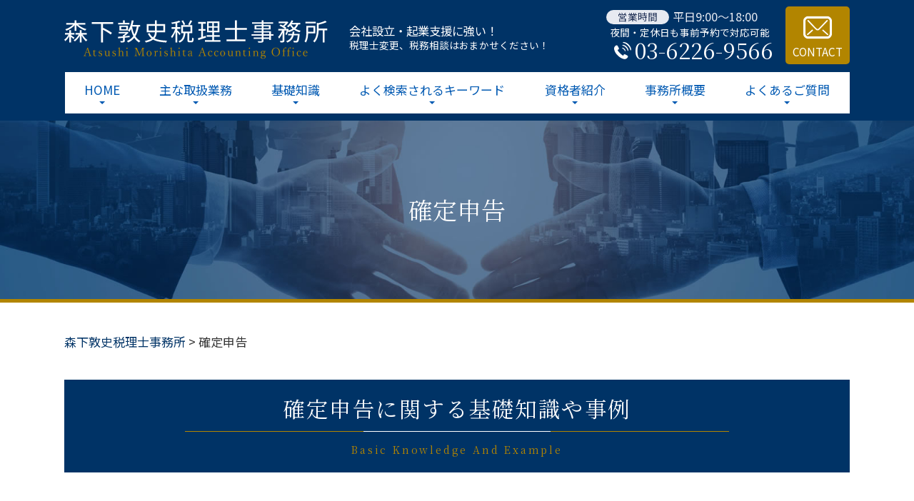

--- FILE ---
content_type: text/html; charset=UTF-8
request_url: https://morishita-zeimu.com/kakutei-shinkoku/
body_size: 90921
content:
<!DOCTYPE html>
<html lang="ja">
<!-- Google Tag Manager -->
<script>(function(w,d,s,l,i){w[l]=w[l]||[];w[l].push({'gtm.start':
new Date().getTime(),event:'gtm.js'});var f=d.getElementsByTagName(s)[0],
j=d.createElement(s),dl=l!='dataLayer'?'&l='+l:'';j.async=true;j.src=
'https://www.googletagmanager.com/gtm.js?id='+i+dl;f.parentNode.insertBefore(j,f);
})(window,document,'script','dataLayer','GTM-NB9M68S');</script>
<!-- End Google Tag Manager -->
<head>
  <meta charset="utf-8">
  <meta http-equiv="X-UA-Compatible" content="IE=edge">
  <meta name="format-detection" content="telephone=no">
  <meta name="viewport" content="width=device-width, initial-scale=1, shrink-to-fit=no">
  <title>確定申告 | 森下敦史税理士事務所</title>
  <meta name="description" content="">
  <meta name="keywords" content="">
  <link rel="stylesheet" href="https://morishita-zeimu.com/common/css/plugin.css">
  <link rel="stylesheet" href="https://morishita-zeimu.com/wp-content/themes/343_morishita/style.css">
  <link rel="stylesheet" href="https://morishita-zeimu.com/wp-content/themes/343_morishita/css/styles.css">
	
	<style>
		.wpcf7-submit{
			display:none;
		}
		.recaptcha-btn{
			display:block;
		}
		.grecaptcha-badge { margin: 10px 0; }
	</style>
	<script type="text/javascript">
		var contactform = [];
		var checkIfCalled = true;
		var renderGoogleInvisibleRecaptchaFront = function() {
			// prevent form submit from enter key
			jQuery("input[name=_wpcf7]").attr("class","formid");
				jQuery('.wpcf7-form').on('keyup keypress', "input", function(e) {
				  var keyCode = e.keyCode || e.which;
				  if (keyCode === 13) {
					e.preventDefault();
					return false;
				  }
				});

			jQuery('.wpcf7-submit').each(function(index){

				var checkexclude = 0;
				var form = jQuery(this).closest('.wpcf7-form');
				var value = jQuery(form).find(".formid").val();
				// check form exclude from invisible recaptcha
								if(checkexclude == 0){
					// Hide the form orig submit button
					form.find('.wpcf7-submit').hide();

					// Fetch class and value of orig submit button
					btnClasses = form.find('.wpcf7-submit').attr('class');
					btnValue = form.find('.wpcf7-submit').attr('value');

					// Add custom button and recaptcha holder

					form.find('.wpcf7-submit').after('<input type="button" id="wpcf-custom-btn-'+index+'" class="'+btnClasses+'  recaptcha-btn recaptcha-btn-type-css" value="'+btnValue+'" title="'+btnValue+'" >');
					form.append('<div class="recaptcha-holder" id="recaptcha-holder-'+index+'"></div>');
					// Recaptcha rendenr from here
					var holderId = grecaptcha.render('recaptcha-holder-'+index,{
								'sitekey':'6Lc1HZMcAAAAAJ8e6bodI_c7aK9U7Gh3J5VA0kq-',
								'size': 'invisible',
								'badge' : 'inline', // possible values: bottomright, bottomleft, inline
								'callback' : function (recaptchaToken) {
									//console.log(recaptchaToken);
									var response=jQuery('#recaptcha-holder-'+index).find('.g-recaptcha-response').val();
									//console.log(response);
									//Remove old response and store new respone
									jQuery('#recaptcha-holder-'+index).parent().find(".respose_post").remove();
									jQuery('#recaptcha-holder-'+index).after('<input type="hidden" name="g-recaptcha-response"  value="'+response+'" class="respose_post">')
									grecaptcha.reset(holderId);

									if(typeof customCF7Validator !== 'undefined'){
										if(!customCF7Validator(form)){
											return;
										}
									}
									// Call default Validator function
									else if(contactFormDefaultValidator(form)){
										return;
									}
									else{
										// hide the custom button and show orig submit button again and submit the form
										jQuery('#wpcf-custom-btn-'+index).hide();
										form.find('input[type=submit]').show();
										form.find("input[type=submit]").click();
										form.find('input[type=submit]').hide();
										jQuery('#wpcf-custom-btn-'+index).attr('style','');
									}
								}
						},false);

					// action call when click on custom button
					jQuery('#wpcf-custom-btn-'+index).click(function(event){
						event.preventDefault();
						// Call custom validator function
						if(typeof customCF7Validator == 'function'){
							if(!customCF7Validator(form)){
								return false;
							}
						}
						// Call default Validator function
						else if(contactFormDefaultValidator(form)){
							return false;
						}
						else if(grecaptcha.getResponse(holderId) != ''){
							grecaptcha.reset(holderId);
						}
						else{
							// execute the recaptcha challenge
							grecaptcha.execute(holderId);
						}
					});
				}
			});
		}
	</script><script  src="https://www.google.com/recaptcha/api.js?onload=renderGoogleInvisibleRecaptchaFront&render=explicit" async defer></script><link rel='dns-prefetch' href='//www.google.com' />
<link rel='dns-prefetch' href='//s.w.org' />
<link rel="alternate" type="application/rss+xml" title="森下敦史税理士事務所 &raquo; 確定申告 カテゴリーのフィード" href="https://morishita-zeimu.com/kakutei-shinkoku/feed/" />
		<script type="text/javascript">
			window._wpemojiSettings = {"baseUrl":"https:\/\/s.w.org\/images\/core\/emoji\/11\/72x72\/","ext":".png","svgUrl":"https:\/\/s.w.org\/images\/core\/emoji\/11\/svg\/","svgExt":".svg","source":{"concatemoji":"https:\/\/morishita-zeimu.com\/wp-includes\/js\/wp-emoji-release.min.js?ver=4.9.16"}};
			!function(a,b,c){function d(a,b){var c=String.fromCharCode;l.clearRect(0,0,k.width,k.height),l.fillText(c.apply(this,a),0,0);var d=k.toDataURL();l.clearRect(0,0,k.width,k.height),l.fillText(c.apply(this,b),0,0);var e=k.toDataURL();return d===e}function e(a){var b;if(!l||!l.fillText)return!1;switch(l.textBaseline="top",l.font="600 32px Arial",a){case"flag":return!(b=d([55356,56826,55356,56819],[55356,56826,8203,55356,56819]))&&(b=d([55356,57332,56128,56423,56128,56418,56128,56421,56128,56430,56128,56423,56128,56447],[55356,57332,8203,56128,56423,8203,56128,56418,8203,56128,56421,8203,56128,56430,8203,56128,56423,8203,56128,56447]),!b);case"emoji":return b=d([55358,56760,9792,65039],[55358,56760,8203,9792,65039]),!b}return!1}function f(a){var c=b.createElement("script");c.src=a,c.defer=c.type="text/javascript",b.getElementsByTagName("head")[0].appendChild(c)}var g,h,i,j,k=b.createElement("canvas"),l=k.getContext&&k.getContext("2d");for(j=Array("flag","emoji"),c.supports={everything:!0,everythingExceptFlag:!0},i=0;i<j.length;i++)c.supports[j[i]]=e(j[i]),c.supports.everything=c.supports.everything&&c.supports[j[i]],"flag"!==j[i]&&(c.supports.everythingExceptFlag=c.supports.everythingExceptFlag&&c.supports[j[i]]);c.supports.everythingExceptFlag=c.supports.everythingExceptFlag&&!c.supports.flag,c.DOMReady=!1,c.readyCallback=function(){c.DOMReady=!0},c.supports.everything||(h=function(){c.readyCallback()},b.addEventListener?(b.addEventListener("DOMContentLoaded",h,!1),a.addEventListener("load",h,!1)):(a.attachEvent("onload",h),b.attachEvent("onreadystatechange",function(){"complete"===b.readyState&&c.readyCallback()})),g=c.source||{},g.concatemoji?f(g.concatemoji):g.wpemoji&&g.twemoji&&(f(g.twemoji),f(g.wpemoji)))}(window,document,window._wpemojiSettings);
		</script>
		<style type="text/css">
img.wp-smiley,
img.emoji {
	display: inline !important;
	border: none !important;
	box-shadow: none !important;
	height: 1em !important;
	width: 1em !important;
	margin: 0 .07em !important;
	vertical-align: -0.1em !important;
	background: none !important;
	padding: 0 !important;
}
</style>
<link rel='stylesheet' id='contact-form-7-css'  href='https://morishita-zeimu.com/wp-content/plugins/contact-form-7/includes/css/styles.css?ver=5.2.2' type='text/css' media='all' />
<link rel='stylesheet' id='toc-screen-css'  href='https://morishita-zeimu.com/wp-content/plugins/table-of-contents-plus/screen.min.css?ver=2106' type='text/css' media='all' />
<link rel='stylesheet' id='wp-pagenavi-css'  href='https://morishita-zeimu.com/wp-content/plugins/wp-pagenavi/pagenavi-css.css?ver=2.70' type='text/css' media='all' />
<script type='text/javascript' src='https://morishita-zeimu.com/wp-includes/js/jquery/jquery.js?ver=1.12.4'></script>
<script type='text/javascript' src='https://morishita-zeimu.com/wp-includes/js/jquery/jquery-migrate.min.js?ver=1.4.1'></script>
<script type='text/javascript' src='https://morishita-zeimu.com/wp-content/plugins/cf7-invisible-recaptcha/js/cf7_invisible_recaptcha.js?ver=1.2.3'></script>
<link rel='https://api.w.org/' href='https://morishita-zeimu.com/wp-json/' />
<link rel="EditURI" type="application/rsd+xml" title="RSD" href="https://morishita-zeimu.com/xmlrpc.php?rsd" />
<link rel="wlwmanifest" type="application/wlwmanifest+xml" href="https://morishita-zeimu.com/wp-includes/wlwmanifest.xml" /> 
<script src='https://mediamaker-34.com/?dm=797ff2f0ca1cbbdbb82ce80b4a9a5217&amp;action=load&amp;blogid=15&amp;siteid=1&amp;t=2131471261&amp;back=https%3A%2F%2Fmorishita-zeimu.com%2Fkakutei-shinkoku%2F' type='text/javascript'></script><style type="text/css">div#toc_container {width: 66%;}</style>		<style type="text/css">.recentcomments a{display:inline !important;padding:0 !important;margin:0 !important;}</style>
		<style type="text/css">.broken_link, a.broken_link {
	text-decoration: line-through;
}</style></head>
<body>
<!-- Google Tag Manager (noscript) -->
<noscript><iframe src="https://www.googletagmanager.com/ns.html?id=GTM-NB9M68S"
height="0" width="0" style="display:none;visibility:hidden"></iframe></noscript>
<!-- End Google Tag Manager (noscript) -->
  <!-- ▼wrapper -->
  <div class="wrapper" id="wrapper">
    <!-- ▼header -->
    <header class="header" id="header">
      <h1 class="page-title" id="page-title">
        <span class="page-title-inner">
            <span class="page-title-name">確定申告</span>
	        </span>
      </h1>
      <div class="inner">
        <p class="header-logo">
          <a class="header-link" href="https://morishita-zeimu.com">
            <img src="https://morishita-zeimu.com/wp-content/themes/343_morishita/img/base/logo.png" alt="森下敦史税理士事務所">
          </a>
        </p>
        <div class="header-content">
          <div class="header-text">
            <p class="lead">会社設立・起業支援に強い！</p>
            <p>税理士変更、税務相談はおまかせください！</p>
          </div>
          <div class="header-contact">
            <div class="global-contact primary">
              <div class="global-contact-items">
                <div class="global-contact-item tel">
                  <dl class="tel-time">
                    <dt>営業時間</dt>
                    <dd>平日9:00～18:00</dd>
                  </dl>
                  <p><span class="tel-text">夜間・定休日も事前予約で対応可能</span></p>
                  <p><a class="tel-link" href="tel:0362269566" onclick="ga('send', 'event', 'reserve_banner_irie', 'click', 'content');"><span class="tel-num"><span>03-6226-9566</span></span></a></p>
                </div>
                <div class="global-contact-item mail">
                  <p><a class="mail-link" href="https://morishita-zeimu.com/inq/"><span class="mail-text">CONTACT</span></a></p>
                </div>
              </div>
            </div>
          </div>
        </div>
      </div>
      <div class="tel-button"><a href="tel:0362269566" onclick="ga('send', 'event', 'reserve_banner_irie', 'click', 'content');"><span class="icon icon-tel"></span></a></div>
      <div class="contact-button"><a href="https://morishita-zeimu.com/inq/"><span class="icon icon-mail"></span></a></div>
    </header>
    <!-- ▲header -->
    <!-- ▼nav -->
    <nav class="nav" id="nav">
      <div class="inner">
        <ul class="main-nav" id="main-nav">
          <li class="nav-item nav-home" id="nav-home"><a class="nav-link" href="https://morishita-zeimu.com"><span>HOME</span></a></li>
          <li class="nav-item nav-service" id="nav-service"><a class="nav-link" href="https://morishita-zeimu.com/#service"><span>主な取扱業務</span></a></li>
          <li class="nav-item nav-knowledge" id="nav-knowledge"><a class="nav-link" href="#knowledge"><span>基礎知識</span></a></li>
          <li class="nav-item nav-keyword" id="nav-keyword"><a class="nav-link" href="#keyword"><span>よく検索されるキーワード</span></a></li>
          <li class="nav-item nav-staff" id="nav-staff"><a class="nav-link" href="#staff"><span>資格者紹介</span></a></li>
          <li class="nav-item nav-office" id="nav-office"><a class="nav-link" href="#office"><span>事務所概要</span></a></li>
          <li class="nav-item nav-faq" id="nav-faq"><a class="nav-link" href="https://morishita-zeimu.com/faq/"><span>よくあるご質問</span></a></li>
        </ul>
        <div class="nav-close-button" id="nav-close-button"><span class="nav-button-icon"></span></div>
      </div>
    </nav>
		<!-- ▲nav -->
		<!-- ▼main -->
    <main class="main" id="main">
      <div class="pankz">
<!-- Breadcrumb NavXT 6.6.0 -->
<span property="itemListElement" typeof="ListItem"><a property="item" typeof="WebPage" title="Go to 森下敦史税理士事務所." href="https://morishita-zeimu.com" class="home" ><span property="name">森下敦史税理士事務所</span></a><meta property="position" content="1"></span> &gt; <span property="itemListElement" typeof="ListItem"><span property="name" class="archive taxonomy category current-item">確定申告</span><meta property="url" content="https://morishita-zeimu.com/kakutei-shinkoku/"><meta property="position" content="2"></span>      </div>
      <div class="inner">

				<section class="gutter category-section">
          <div class="section-inner">
						<div class="section-header">
							<h2 class="section-heading">確定申告に関する基礎知識や事例</h2>
							<p class="section-en">Basic Knowledge And Example</p>
						</div>
						<div class="inner">
							<div class="category">
								<div class="category-text">
									<p>確定申告は、個人事業主や個人が毎年1月1日から12月31日までの所得を計算して税務署に確定した所得税額を申告、納税することをいいます。確定申告は、個人事業主の方は行うことになりますが、サラリーマンの方でも、条件を満たせば確定申告を行うことにより還付される税金がある可能性があります。通常は、年末調整でサラリーマンは課税関係が終了しますが、確定申告でしか反映できない所得控除や、税額控除があるため注意が必要です。確定申告を行うには、次のような流れで行うことになります。</p>
<p>・確定申告の状況を確認する<br />
・それぞれの所得を計算する<br />
・計算された納税額に応じて納税、還付を受ける</p>
<p>確定申告の期限は、個人の確定申告は、毎年1月1日から12月31日の所得を翌年2月16日から3月15日の間に申告をして納税することになります。また、法人の場合には、任意の事業年度があるため、その会社ごとに定めた事業年度が終了してから2か月以内に確定申告を行います。確定申告の方法は、個人と法人で大きく異なります。また、時期も違えば納める税金の種類や納税する場所も異なるため、確定申告に対してご不明な点がございましたらまずは税理士にご相談ください。</p>
<p>森下敦史税理士事務所では、中央区、港区、江東区、渋谷区を中心に「会社設立」「決算申告」「記帳・会計」業務に関する税務会計相談を承っております。「確定申告」に関してお困りのことがございましたらお気軽に当事務所までお問い合わせください。</p>
								</div>
								<div class="category-list">
									<ul class="list-style-none">
										<li>
											<div class="category-img"><img width="150" height="150" src="https://morishita-zeimu.com/wp-content/uploads/sites/15/2022/12/25022652_s-150x150.jpg" class="attachment-thumbnail size-thumbnail wp-post-image" alt="" /></div>
											<a href="https://morishita-zeimu.com/kakutei-shinkoku/%e7%a2%ba%e5%ae%9a%e7%94%b3%e5%91%8a%e3%81%a8%e3%81%af%ef%bc%9f%ef%bd%9e%e9%9d%92%e8%89%b2%e7%94%b3%e5%91%8a%e3%81%a8%e7%99%bd%e8%89%b2%e7%94%b3%e5%91%8a%e3%81%ae%e9%81%95%e3%81%84/" class="category-link">
												<h3 class="category-title">確定申告とは？～青色申告...</h3>
												<p class="category-body">毎年2月～3月頃になると、確定申告に関する情報をよく目にすることでしょう。この時期は確定申告の手続期限だからで [&hellip;]</p>
											</a>
										</li>
										<li>
											<div class="category-img"><img width="150" height="150" src="https://morishita-zeimu.com/wp-content/uploads/sites/15/2022/11/24508948_s-150x150.jpg" class="attachment-thumbnail size-thumbnail wp-post-image" alt="" /></div>
											<a href="https://morishita-zeimu.com/kakutei-shinkoku/%e5%b9%b4%e6%9c%ab%e8%aa%bf%e6%95%b4%e3%81%a8%e7%a2%ba%e5%ae%9a%e7%94%b3%e5%91%8a%e3%81%ae%e9%81%95%e3%81%84%e3%81%a8%e3%81%af%ef%bc%9f/" class="category-link">
												<h3 class="category-title">年末調整と確定申告の違い...</h3>
												<p class="category-body">「年末調整」と「確定申告」、どちらも税に関わる言葉で、所得税を納めるために必要な手続です。しかしその手続の対象 [&hellip;]</p>
											</a>
										</li>
										<li>
											<div class="category-img"><img width="90" height="90" src="https://morishita-zeimu.com/wp-content/uploads/sites/15/2021/09/image-t-5.jpg" class="attachment-thumbnail size-thumbnail wp-post-image" alt="" /></div>
											<a href="https://morishita-zeimu.com/kakutei-shinkoku/%e7%a2%ba%e5%ae%9a%e7%94%b3%e5%91%8a%e3%81%ae%e6%b5%81%e3%82%8c/" class="category-link">
												<h3 class="category-title">確定申告の流れ</h3>
												<p class="category-body">確定申告は、個人事業主や個人が、毎年1月1日から12月31日までの所得を計算して、税務署に確定した所得税額を申 [&hellip;]</p>
											</a>
										</li>
										<li>
											<div class="category-img"><img width="90" height="90" src="https://morishita-zeimu.com/wp-content/uploads/sites/15/2021/09/image-t-108.jpg" class="attachment-thumbnail size-thumbnail wp-post-image" alt="" /></div>
											<a href="https://morishita-zeimu.com/kakutei-shinkoku/%e5%80%8b%e4%ba%ba%e4%ba%8b%e6%a5%ad%e4%b8%bb%e3%81%a8%e6%b3%95%e4%ba%ba%e3%81%ae%e7%a2%ba%e5%ae%9a%e7%94%b3%e5%91%8a%e3%81%ae%e9%81%95%e3%81%84/" class="category-link">
												<h3 class="category-title">個人事業主と法人の確定申...</h3>
												<p class="category-body">個人事業主と法人の確定申告は、似ているようですが実は違います。個人事業主と法人の確定申告には、どのような違いが [&hellip;]</p>
											</a>
										</li>
										<li>
											<div class="category-img"><img width="90" height="90" src="https://morishita-zeimu.com/wp-content/uploads/sites/15/2021/09/image-t-85.jpg" class="attachment-thumbnail size-thumbnail wp-post-image" alt="" /></div>
											<a href="https://morishita-zeimu.com/kakutei-shinkoku/%e7%a2%ba%e5%ae%9a%e7%94%b3%e5%91%8a%e3%81%ae%e6%9c%9f%e9%99%90/" class="category-link">
												<h3 class="category-title">確定申告の期限</h3>
												<p class="category-body">個人事業主や法人は、毎年確定申告を行うことにより税金を納めますが、確定申告には期限があります。個人事業主や法人 [&hellip;]</p>
											</a>
										</li>
										<li>
											<div class="category-img"><img width="90" height="90" src="https://morishita-zeimu.com/wp-content/uploads/sites/15/2021/09/image-t-45.jpg" class="attachment-thumbnail size-thumbnail wp-post-image" alt="" /></div>
											<a href="https://morishita-zeimu.com/kakutei-shinkoku/%e5%80%8b%e4%ba%ba%e4%ba%8b%e6%a5%ad%e4%b8%bb%e3%81%ae%e7%a2%ba%e5%ae%9a%e7%94%b3%e5%91%8a%ef%bd%9c%e5%9f%ba%e6%9c%ac%e7%9a%84%e3%81%aa%e3%82%84%e3%82%8a%e6%96%b9%e3%82%84%e5%bf%85%e8%a6%81%e6%9b%b8/" class="category-link">
												<h3 class="category-title">個人事業主の確定申告｜基...</h3>
												<p class="category-body">「当期純利益の金額も順調に伸びてきているので、そろそろ節税対策も考えたい」「確定申告にはいくつか種類があると聞 [&hellip;]</p>
											</a>
										</li>
										<li>
											<div class="category-img"><img width="90" height="90" src="https://morishita-zeimu.com/wp-content/uploads/sites/15/2021/09/image-t-2.jpg" class="attachment-thumbnail size-thumbnail wp-post-image" alt="" /></div>
											<a href="https://morishita-zeimu.com/kakutei-shinkoku/%e7%a2%ba%e5%ae%9a%e7%94%b3%e5%91%8a%e3%81%ae%e5%9f%ba%e6%9c%ac%e7%9a%84%e3%81%aa%e6%b5%81%e3%82%8c%ef%bd%9c%e7%94%b3%e5%91%8a%e6%9b%b8%e3%81%ae%e4%bd%9c%e6%88%90%e6%96%b9%e6%b3%95%e3%82%84%e7%b4%8d/" class="category-link">
												<h3 class="category-title">確定申告の基本的な流れ｜...</h3>
												<p class="category-body">多くの会社員の方などは確定申告を自ら行う必要はありません。しかし副業を始めた方やフリーランスとしての活動を始め [&hellip;]</p>
											</a>
										</li>
										<li>
											<div class="category-img"><img width="90" height="90" src="https://morishita-zeimu.com/wp-content/uploads/sites/15/2021/09/image-t-131.jpg" class="attachment-thumbnail size-thumbnail wp-post-image" alt="" /></div>
											<a href="https://morishita-zeimu.com/kakutei-shinkoku/%e5%b9%b4%e6%9c%ab%e8%aa%bf%e6%95%b4%e3%81%ae%e8%a8%88%e7%ae%97%e6%96%b9%e6%b3%95%e3%81%ab%e3%81%a4%e3%81%84%e3%81%a6-%ef%bd%9e5%e3%81%a4%e3%81%ae%e3%82%b9%e3%83%86%e3%83%83%e3%83%97%e3%81%ab%e5%88%86/" class="category-link">
												<h3 class="category-title">年末調整の計算方法につい...</h3>
												<p class="category-body">&nbsp;年末調整は、事前に給与から差し引いた源泉徴収税と、最終的に納付すべき所得税との差額を追加徴収または [&hellip;]</p>
											</a>
										</li>
										<li>
											<div class="category-img"><img width="90" height="90" src="https://morishita-zeimu.com/wp-content/uploads/sites/15/2021/09/image-9.jpg" class="attachment-thumbnail size-thumbnail wp-post-image" alt="" /></div>
											<a href="https://morishita-zeimu.com/kakutei-shinkoku/%e3%80%90%e5%80%8b%e4%ba%ba%e4%ba%8b%e6%a5%ad%e4%b8%bb%e3%81%ae%e7%a2%ba%e5%ae%9a%e7%94%b3%e5%91%8a%e3%80%91%e7%a8%8e%e7%90%86%e5%a3%ab%e3%81%ab%e4%be%9d%e9%a0%bc%e3%81%99%e3%82%8b%e3%83%a1%e3%83%aa/" class="category-link">
												<h3 class="category-title">【個人事業主の確定申告】...</h3>
												<p class="category-body">個人事業主の悩みの一つとして上がるものとして代表的なものは税金の問題、とりわけ確定申告ではないでしょうか。確定 [&hellip;]</p>
											</a>
										</li>
										<li>
											<div class="category-img"><img width="90" height="90" src="https://morishita-zeimu.com/wp-content/uploads/sites/15/2021/09/image-t-96.jpg" class="attachment-thumbnail size-thumbnail wp-post-image" alt="" /></div>
											<a href="https://morishita-zeimu.com/kakutei-shinkoku/%e5%80%8b%e4%ba%ba%e4%ba%8b%e6%a5%ad%e4%b8%bb%e3%81%8c%e7%84%a1%e7%94%b3%e5%91%8a%e3%81%a7%e3%81%84%e3%82%8b%e3%81%a8%e3%81%a9%e3%81%86%e3%81%aa%e3%82%8b%ef%bc%9f%e3%83%9a%e3%83%8a%e3%83%ab%e3%83%86/" class="category-link">
												<h3 class="category-title">個人事業主が無申告でいる...</h3>
												<p class="category-body">&nbsp;「会社員をやめて個人事業主になったが、会社がやってくれていた年末調整の代わりに何をやらなければいけ [&hellip;]</p>
											</a>
										</li>
									</ul>
<div class="pagination">
<span class="current">1</span>
<a href='https://morishita-zeimu.com/kakutei-shinkoku/page/2/'>2</a>
<a href="https://morishita-zeimu.com/kakutei-shinkoku/page/2/">Next</a>
</div>
								</div>
							</div>
						</div>
					</div>
				</section>

        <section class="section knowledge-section anchor-point" id="knowledge">
          <div class="section-inner">
            <div class="section-header">
              <h2 class="section-heading">当事務所が提供する基礎知識</h2>
              <p class="section-en">Basic Knowledge</p>
            </div>
            <div class="inner">
              <div class="knowledge">
                <ul class="knowledge-list list-style-none">
        <li class="knowledge-topics">
          <a href="https://morishita-zeimu.com/zeimu-komon/%e7%a8%8e%e7%90%86%e5%a3%ab%e4%ba%8b%e5%8b%99%e6%89%80%e3%81%a7%e5%83%8d%e3%81%8f%e3%81%ae%e3%81%ab%e5%90%91%e3%81%84%e3%81%a6%e3%81%84%e3%82%8b%e3%81%ae%e3%81%af%e3%81%a9%e3%82%93%e3%81%aa%e4%ba%ba/" class="knowledge-link">
            <h3 class="knowledge-title">税理士事務所で働くの...            </h3>
            <p class="knowledge-body">&nbsp;税理士事務所は、クライアントである企業や個人の会計処理、税務申告をサポートする役割を担います。全国 [&hellip;]            </p>
            <p class="knowledge-img"><span><img width="90" height="90" src="https://morishita-zeimu.com/wp-content/uploads/sites/15/2021/09/image-g10.jpg" class="attachment-thumbnail size-thumbnail wp-post-image" alt="" /></span>
            </p>
          </a>
        </li>
                <li class="knowledge-topics">
          <a href="https://morishita-zeimu.com/souzoku/%e9%81%ba%e7%94%a3%e7%9b%b8%e7%b6%9a%e3%81%a7%e3%81%8d%e3%82%8b%e3%81%ae%e3%81%af%e8%aa%b0%ef%bc%9f%e6%b3%95%e5%ae%9a%e7%9b%b8%e7%b6%9a%e4%ba%ba%e3%81%ae%e7%af%84%e5%9b%b2%e3%82%84%e9%81%ba%e8%a8%80/" class="knowledge-link">
            <h3 class="knowledge-title">遺産相続できるのは誰...            </h3>
            <p class="knowledge-body">&nbsp;遺産相続できる方は法律で定められており、実際の取り分については相続人の範囲や順位によっても大きく異 [&hellip;]            </p>
            <p class="knowledge-img"><span><img width="90" height="90" src="https://morishita-zeimu.com/wp-content/uploads/sites/15/2021/09/souzoku-image-46.jpg" class="attachment-thumbnail size-thumbnail wp-post-image" alt="" /></span>
            </p>
          </a>
        </li>
                <li class="knowledge-topics">
          <a href="https://morishita-zeimu.com/kichou-kaikei/%e6%b3%95%e4%ba%ba%e4%bc%81%e6%a5%ad%e3%81%ae%e7%a8%8e%e5%8b%99%e8%aa%bf%e6%9f%bb%e3%81%ae%e6%b5%81%e3%82%8c/" class="knowledge-link">
            <h3 class="knowledge-title">法人企業の税務調査の...            </h3>
            <p class="knowledge-body">税務調査は税務署が公平な課税を行うために、帳簿などを確認して申告や納税が確実に行われているかということを調査す [&hellip;]            </p>
            <p class="knowledge-img"><span><img width="90" height="90" src="https://morishita-zeimu.com/wp-content/uploads/sites/15/2021/09/image-t-5.jpg" class="attachment-thumbnail size-thumbnail wp-post-image" alt="" /></span>
            </p>
          </a>
        </li>
                <li class="knowledge-topics">
          <a href="https://morishita-zeimu.com/kakutei-shinkoku/%e5%b9%b4%e6%9c%ab%e8%aa%bf%e6%95%b4%e3%81%ae%e5%af%be%e8%b1%a1%e3%81%ab%e3%81%aa%e3%82%8b%e3%81%ae%e3%81%af%e3%81%a9%e3%82%93%e3%81%aa%e4%ba%ba%ef%bc%9f-%e5%af%be%e8%b1%a1%e3%81%ab%e3%81%aa%e3%82%89/" class="knowledge-link">
            <h3 class="knowledge-title">年末調整の対象になる...            </h3>
            <p class="knowledge-body">&nbsp;勤め先から支払われる給与は、予測される所得税等の納付分を考慮して天引きがなされています。しかし年末 [&hellip;]            </p>
            <p class="knowledge-img"><span><img width="90" height="90" src="https://morishita-zeimu.com/wp-content/uploads/sites/15/2021/09/image-13.jpg" class="attachment-thumbnail size-thumbnail wp-post-image" alt="" /></span>
            </p>
          </a>
        </li>
                <li class="knowledge-topics">
          <a href="https://morishita-zeimu.com/kakutei-shinkoku/%e5%b9%b4%e6%9c%ab%e8%aa%bf%e6%95%b4%e3%81%a8%e7%a2%ba%e5%ae%9a%e7%94%b3%e5%91%8a%e3%81%ae%e9%81%95%e3%81%84%e3%81%a8%e3%81%af%ef%bc%9f/" class="knowledge-link">
            <h3 class="knowledge-title">年末調整と確定申告の...            </h3>
            <p class="knowledge-body">「年末調整」と「確定申告」、どちらも税に関わる言葉で、所得税を納めるために必要な手続です。しかしその手続の対象 [&hellip;]            </p>
            <p class="knowledge-img"><span><img width="150" height="150" src="https://morishita-zeimu.com/wp-content/uploads/sites/15/2022/11/24508948_s-150x150.jpg" class="attachment-thumbnail size-thumbnail wp-post-image" alt="" /></span>
            </p>
          </a>
        </li>
                <li class="knowledge-topics">
          <a href="https://morishita-zeimu.com/kaisha-kigyou/%e5%89%b5%e6%a5%ad%e6%99%82%e3%81%ab%e5%8f%97%e3%81%91%e3%82%89%e3%82%8c%e3%82%8b%e5%8a%a9%e6%88%90%e9%87%91%e3%80%81%e8%a3%9c%e5%8a%a9%e9%87%91/" class="knowledge-link">
            <h3 class="knowledge-title">創業時に受けられる助...            </h3>
            <p class="knowledge-body">創業時は、資金が乏しい中でも事業をスタートしていかなければなりません。その際に、資金調達の手法の一つとして、役 [&hellip;]            </p>
            <p class="knowledge-img"><span><img width="90" height="90" src="https://morishita-zeimu.com/wp-content/uploads/sites/15/2021/09/souzoku-image-16.jpg" class="attachment-thumbnail size-thumbnail wp-post-image" alt="" /></span>
            </p>
          </a>
        </li>
                </ul>
        </div>
        </div>
        </div>
        </section>

        <section class="section keyword-section anchor-point" id="keyword">
          <div class="section-inner">
            <div class="section-header">
              <h2 class="section-heading">よく検索されるキーワード</h2>
              <p class="section-en">Search Keyword</p>
            </div>
            <div class="inner">
              <div class="keyword">
                <ul class="keyword-items list-style-none">
                  <li class="keyword-item">
                    <div class="keyword-item-inner">
                      <div class="keyword-head accordion-button">
                        <h3 class="keyword-heading">会社設立・起業支援に関するキーワード</h3>
                      </div>
        <div class="keyword-body accordion-panel">
          <div class="keyword-list-container">
            <ul class="keyword-list list-style-none">
                            <li><a href="https://morishita-zeimu.com/%e4%bc%9a%e7%a4%be%e8%a8%ad%e7%ab%8b%e3%83%bb%e8%b5%b7%e6%a5%ad%e6%94%af%e6%8f%b4%e3%81%ab%e9%96%a2%e3%81%99%e3%82%8b%e3%82%ad%e3%83%bc%e3%83%af%e3%83%bc%e3%83%89/%e8%b5%b7%e6%a5%ad%e6%94%af%e6%8f%b4-%e6%a3%ae%e4%b8%8b%e6%95%a6%e5%8f%b2%e7%a8%8e%e7%90%86%e5%a3%ab%e4%ba%8b%e5%8b%99%e6%89%80/">起業支援 森下敦史税理士事務所</a></li>
                            <li><a href="https://morishita-zeimu.com/%e4%bc%9a%e7%a4%be%e8%a8%ad%e7%ab%8b%e3%83%bb%e8%b5%b7%e6%a5%ad%e6%94%af%e6%8f%b4%e3%81%ab%e9%96%a2%e3%81%99%e3%82%8b%e3%82%ad%e3%83%bc%e3%83%af%e3%83%bc%e3%83%89/%e4%bc%9a%e7%a4%be%e8%a8%ad%e7%ab%8b-%e8%a3%9c%e5%8a%a9%e9%87%91/">会社設立 補助金</a></li>
                            <li><a href="https://morishita-zeimu.com/%e4%bc%9a%e7%a4%be%e8%a8%ad%e7%ab%8b%e3%83%bb%e8%b5%b7%e6%a5%ad%e6%94%af%e6%8f%b4%e3%81%ab%e9%96%a2%e3%81%99%e3%82%8b%e3%82%ad%e3%83%bc%e3%83%af%e3%83%bc%e3%83%89/%e4%bc%9a%e7%a4%be%e8%a8%ad%e7%ab%8b-%e7%a8%8e%e7%90%86%e5%a3%ab/">会社設立 税理士</a></li>
                            <li><a href="https://morishita-zeimu.com/%e4%bc%9a%e7%a4%be%e8%a8%ad%e7%ab%8b%e3%83%bb%e8%b5%b7%e6%a5%ad%e6%94%af%e6%8f%b4%e3%81%ab%e9%96%a2%e3%81%99%e3%82%8b%e3%82%ad%e3%83%bc%e3%83%af%e3%83%bc%e3%83%89/%e8%b5%b7%e6%a5%ad%e6%94%af%e6%8f%b4-%e4%bc%9a%e7%a4%be/">起業支援 会社</a></li>
                            <li><a href="https://morishita-zeimu.com/%e4%bc%9a%e7%a4%be%e8%a8%ad%e7%ab%8b%e3%83%bb%e8%b5%b7%e6%a5%ad%e6%94%af%e6%8f%b4%e3%81%ab%e9%96%a2%e3%81%99%e3%82%8b%e3%82%ad%e3%83%bc%e3%83%af%e3%83%bc%e3%83%89/%e8%b5%b7%e6%a5%ad%e6%94%af%e6%8f%b4-%e6%89%8b%e7%b6%9a%e3%81%8d/">起業支援 手続き</a></li>
                            <li><a href="https://morishita-zeimu.com/%e4%bc%9a%e7%a4%be%e8%a8%ad%e7%ab%8b%e3%83%bb%e8%b5%b7%e6%a5%ad%e6%94%af%e6%8f%b4%e3%81%ab%e9%96%a2%e3%81%99%e3%82%8b%e3%82%ad%e3%83%bc%e3%83%af%e3%83%bc%e3%83%89/%e8%b5%b7%e6%a5%ad%e6%94%af%e6%8f%b4-%e5%a0%b4%e6%89%80/">起業支援 場所</a></li>
                            <li><a href="https://morishita-zeimu.com/%e4%bc%9a%e7%a4%be%e8%a8%ad%e7%ab%8b%e3%83%bb%e8%b5%b7%e6%a5%ad%e6%94%af%e6%8f%b4%e3%81%ab%e9%96%a2%e3%81%99%e3%82%8b%e3%82%ad%e3%83%bc%e3%83%af%e3%83%bc%e3%83%89/%e8%b5%b7%e6%a5%ad%e6%94%af%e6%8f%b4-%e8%a3%9c%e5%8a%a9%e9%87%91/">起業支援 補助金</a></li>
                            <li><a href="https://morishita-zeimu.com/%e4%bc%9a%e7%a4%be%e8%a8%ad%e7%ab%8b%e3%83%bb%e8%b5%b7%e6%a5%ad%e6%94%af%e6%8f%b4%e3%81%ab%e9%96%a2%e3%81%99%e3%82%8b%e3%82%ad%e3%83%bc%e3%83%af%e3%83%bc%e3%83%89/%e8%b5%b7%e6%a5%ad%e6%94%af%e6%8f%b4-%e7%a8%8e%e7%90%86%e5%a3%ab/">起業支援 税理士</a></li>
                            <li><a href="https://morishita-zeimu.com/%e4%bc%9a%e7%a4%be%e8%a8%ad%e7%ab%8b%e3%83%bb%e8%b5%b7%e6%a5%ad%e6%94%af%e6%8f%b4%e3%81%ab%e9%96%a2%e3%81%99%e3%82%8b%e3%82%ad%e3%83%bc%e3%83%af%e3%83%bc%e3%83%89/%e6%b1%ba%e7%ae%97%e6%9c%88-%e6%b1%ba%e3%82%81%e6%96%b9/">決算月 決め方</a></li>
                            <li><a href="https://morishita-zeimu.com/%e4%bc%9a%e7%a4%be%e8%a8%ad%e7%ab%8b%e3%83%bb%e8%b5%b7%e6%a5%ad%e6%94%af%e6%8f%b4%e3%81%ab%e9%96%a2%e3%81%99%e3%82%8b%e3%82%ad%e3%83%bc%e3%83%af%e3%83%bc%e3%83%89/%e4%bc%9a%e7%a4%be%e8%a8%ad%e7%ab%8b-%e6%89%8b%e7%b6%9a%e3%81%8d/">会社設立 手続き</a></li>
                            <li><a href="https://morishita-zeimu.com/%e4%bc%9a%e7%a4%be%e8%a8%ad%e7%ab%8b%e3%83%bb%e8%b5%b7%e6%a5%ad%e6%94%af%e6%8f%b4%e3%81%ab%e9%96%a2%e3%81%99%e3%82%8b%e3%82%ad%e3%83%bc%e3%83%af%e3%83%bc%e3%83%89/%e4%bc%9a%e7%a4%be%e8%a8%ad%e7%ab%8b-%e6%a3%ae%e4%b8%8b%e6%95%a6%e5%8f%b2%e7%a8%8e%e7%90%86%e5%a3%ab%e4%ba%8b%e5%8b%99%e6%89%80/">会社設立 森下敦史税理士事務所</a></li>
                            <li><a href="https://morishita-zeimu.com/%e4%bc%9a%e7%a4%be%e8%a8%ad%e7%ab%8b%e3%83%bb%e8%b5%b7%e6%a5%ad%e6%94%af%e6%8f%b4%e3%81%ab%e9%96%a2%e3%81%99%e3%82%8b%e3%82%ad%e3%83%bc%e3%83%af%e3%83%bc%e3%83%89/%e4%bc%9a%e7%a4%be%e8%a8%ad%e7%ab%8b-%e6%b5%81%e3%82%8c/">会社設立 流れ</a></li>
                            <li><a href="https://morishita-zeimu.com/%e4%bc%9a%e7%a4%be%e8%a8%ad%e7%ab%8b%e3%83%bb%e8%b5%b7%e6%a5%ad%e6%94%af%e6%8f%b4%e3%81%ab%e9%96%a2%e3%81%99%e3%82%8b%e3%82%ad%e3%83%bc%e3%83%af%e3%83%bc%e3%83%89/%e8%b5%b7%e6%a5%ad%e6%94%af%e6%8f%b4-%e5%8a%a9%e6%88%90%e9%87%91/">起業支援 助成金</a></li>
                            <li><a href="https://morishita-zeimu.com/%e4%bc%9a%e7%a4%be%e8%a8%ad%e7%ab%8b%e3%83%bb%e8%b5%b7%e6%a5%ad%e6%94%af%e6%8f%b4%e3%81%ab%e9%96%a2%e3%81%99%e3%82%8b%e3%82%ad%e3%83%bc%e3%83%af%e3%83%bc%e3%83%89/%e4%bc%9a%e7%a4%be%e8%a8%ad%e7%ab%8b-%e3%83%a1%e3%83%aa%e3%83%83%e3%83%88/">会社設立 メリット</a></li>
                            <li><a href="https://morishita-zeimu.com/%e4%bc%9a%e7%a4%be%e8%a8%ad%e7%ab%8b%e3%83%bb%e8%b5%b7%e6%a5%ad%e6%94%af%e6%8f%b4%e3%81%ab%e9%96%a2%e3%81%99%e3%82%8b%e3%82%ad%e3%83%bc%e3%83%af%e3%83%bc%e3%83%89/%e8%b5%b7%e6%a5%ad%e6%94%af%e6%8f%b4-%e3%83%a1%e3%83%aa%e3%83%83%e3%83%88/">起業支援 メリット</a></li>
                            <li><a href="https://morishita-zeimu.com/%e4%bc%9a%e7%a4%be%e8%a8%ad%e7%ab%8b%e3%83%bb%e8%b5%b7%e6%a5%ad%e6%94%af%e6%8f%b4%e3%81%ab%e9%96%a2%e3%81%99%e3%82%8b%e3%82%ad%e3%83%bc%e3%83%af%e3%83%bc%e3%83%89/%e4%bc%9a%e7%a4%be%e8%a8%ad%e7%ab%8b-%e9%9d%92%e8%89%b2%e7%94%b3%e5%91%8a/">会社設立 青色申告</a></li>
                            <li><a href="https://morishita-zeimu.com/%e4%bc%9a%e7%a4%be%e8%a8%ad%e7%ab%8b%e3%83%bb%e8%b5%b7%e6%a5%ad%e6%94%af%e6%8f%b4%e3%81%ab%e9%96%a2%e3%81%99%e3%82%8b%e3%82%ad%e3%83%bc%e3%83%af%e3%83%bc%e3%83%89/%e4%bc%9a%e7%a4%be%e8%a8%ad%e7%ab%8b-%e6%b3%a8%e6%84%8f%e7%82%b9/">会社設立 注意点</a></li>
                            <li><a href="https://morishita-zeimu.com/%e4%bc%9a%e7%a4%be%e8%a8%ad%e7%ab%8b%e3%83%bb%e8%b5%b7%e6%a5%ad%e6%94%af%e6%8f%b4%e3%81%ab%e9%96%a2%e3%81%99%e3%82%8b%e3%82%ad%e3%83%bc%e3%83%af%e3%83%bc%e3%83%89/%e8%b5%b7%e6%a5%ad%e6%94%af%e6%8f%b4-%e4%bc%9a%e7%a4%be%e8%a8%ad%e7%ab%8b/">起業支援 会社設立</a></li>
                            <li><a href="https://morishita-zeimu.com/%e4%bc%9a%e7%a4%be%e8%a8%ad%e7%ab%8b%e3%83%bb%e8%b5%b7%e6%a5%ad%e6%94%af%e6%8f%b4%e3%81%ab%e9%96%a2%e3%81%99%e3%82%8b%e3%82%ad%e3%83%bc%e3%83%af%e3%83%bc%e3%83%89/%e4%bc%9a%e7%a4%be%e8%a8%ad%e7%ab%8b/">会社設立</a></li>
                            <li><a href="https://morishita-zeimu.com/%e4%bc%9a%e7%a4%be%e8%a8%ad%e7%ab%8b%e3%83%bb%e8%b5%b7%e6%a5%ad%e6%94%af%e6%8f%b4%e3%81%ab%e9%96%a2%e3%81%99%e3%82%8b%e3%82%ad%e3%83%bc%e3%83%af%e3%83%bc%e3%83%89/%e4%bc%9a%e7%a4%be%e8%a8%ad%e7%ab%8b-%e5%bf%85%e8%a6%81%e6%9b%b8%e9%a1%9e/">会社設立 必要書類</a></li>
                          </ul>
          </div>
        </div>
                </div>
        </li>
                  <li class="keyword-item">
                    <div class="keyword-item-inner">
                      <div class="keyword-head accordion-button">
                        <h3 class="keyword-heading">決算申告に関するキーワード</h3>
                      </div>
        <div class="keyword-body accordion-panel">
          <div class="keyword-list-container">
            <ul class="keyword-list list-style-none">
                            <li><a href="https://morishita-zeimu.com/%e6%b1%ba%e7%ae%97%e7%94%b3%e5%91%8a%e3%81%ab%e9%96%a2%e3%81%99%e3%82%8b%e3%82%ad%e3%83%bc%e3%83%af%e3%83%bc%e3%83%89/%e6%b3%95%e4%ba%ba%e7%a8%8e-%e4%b8%ad%e9%96%93%e7%b4%8d%e4%bb%98/">法人税 中間納付</a></li>
                            <li><a href="https://morishita-zeimu.com/%e6%b1%ba%e7%ae%97%e7%94%b3%e5%91%8a%e3%81%ab%e9%96%a2%e3%81%99%e3%82%8b%e3%82%ad%e3%83%bc%e3%83%af%e3%83%bc%e3%83%89/%e6%b1%ba%e7%ae%97%e7%94%b3%e5%91%8a-%e6%b3%95%e4%ba%ba%e7%a8%8e%e7%94%b3%e5%91%8a/">決算申告 法人税申告</a></li>
                            <li><a href="https://morishita-zeimu.com/%e6%b1%ba%e7%ae%97%e7%94%b3%e5%91%8a%e3%81%ab%e9%96%a2%e3%81%99%e3%82%8b%e3%82%ad%e3%83%bc%e3%83%af%e3%83%bc%e3%83%89/%e6%b1%ba%e7%ae%97%e7%94%b3%e5%91%8a-%e5%88%9d%e3%82%81%e3%81%a6/">決算申告 初めて</a></li>
                            <li><a href="https://morishita-zeimu.com/%e6%b1%ba%e7%ae%97%e7%94%b3%e5%91%8a%e3%81%ab%e9%96%a2%e3%81%99%e3%82%8b%e3%82%ad%e3%83%bc%e3%83%af%e3%83%bc%e3%83%89/%e6%b3%95%e4%ba%ba-%e6%b1%ba%e7%ae%97%e7%94%b3%e5%91%8a/">法人 決算申告</a></li>
                            <li><a href="https://morishita-zeimu.com/%e6%b1%ba%e7%ae%97%e7%94%b3%e5%91%8a%e3%81%ab%e9%96%a2%e3%81%99%e3%82%8b%e3%82%ad%e3%83%bc%e3%83%af%e3%83%bc%e3%83%89/%e5%80%8b%e4%ba%ba%e4%ba%8b%e6%a5%ad%e4%b8%bb-%e6%b1%ba%e7%ae%97%e7%94%b3%e5%91%8a/">個人事業主 決算申告</a></li>
                            <li><a href="https://morishita-zeimu.com/%e6%b1%ba%e7%ae%97%e7%94%b3%e5%91%8a%e3%81%ab%e9%96%a2%e3%81%99%e3%82%8b%e3%82%ad%e3%83%bc%e3%83%af%e3%83%bc%e3%83%89/%e5%80%8b%e4%ba%ba%e4%ba%8b%e6%a5%ad%e4%b8%bb-%e7%94%b3%e5%91%8a/">個人事業主 申告</a></li>
                            <li><a href="https://morishita-zeimu.com/%e6%b1%ba%e7%ae%97%e7%94%b3%e5%91%8a%e3%81%ab%e9%96%a2%e3%81%99%e3%82%8b%e3%82%ad%e3%83%bc%e3%83%af%e3%83%bc%e3%83%89/%e5%80%8b%e4%ba%ba%e4%ba%8b%e6%a5%ad%e4%b8%bb-%e6%b1%ba%e7%ae%97/">個人事業主 決算</a></li>
                            <li><a href="https://morishita-zeimu.com/%e6%b1%ba%e7%ae%97%e7%94%b3%e5%91%8a%e3%81%ab%e9%96%a2%e3%81%99%e3%82%8b%e3%82%ad%e3%83%bc%e3%83%af%e3%83%bc%e3%83%89/%e6%b3%95%e4%ba%ba-%e6%b1%ba%e7%ae%97/">法人 決算</a></li>
                            <li><a href="https://morishita-zeimu.com/%e6%b1%ba%e7%ae%97%e7%94%b3%e5%91%8a%e3%81%ab%e9%96%a2%e3%81%99%e3%82%8b%e3%82%ad%e3%83%bc%e3%83%af%e3%83%bc%e3%83%89/%e6%b1%ba%e7%ae%97%e7%94%b3%e5%91%8a-%e4%bb%a3%e8%a1%8c/">決算申告 代行</a></li>
                            <li><a href="https://morishita-zeimu.com/%e6%b1%ba%e7%ae%97%e7%94%b3%e5%91%8a%e3%81%ab%e9%96%a2%e3%81%99%e3%82%8b%e3%82%ad%e3%83%bc%e3%83%af%e3%83%bc%e3%83%89/%e8%b5%a4%e5%ad%97-%e6%b3%95%e4%ba%ba%e7%a8%8e/">赤字 法人税</a></li>
                            <li><a href="https://morishita-zeimu.com/%e6%b1%ba%e7%ae%97%e7%94%b3%e5%91%8a%e3%81%ab%e9%96%a2%e3%81%99%e3%82%8b%e3%82%ad%e3%83%bc%e3%83%af%e3%83%bc%e3%83%89/%e6%b3%95%e4%ba%ba-%e6%b1%ba%e7%ae%97-%e6%8f%90%e5%87%ba%e6%9b%b8%e9%a1%9e/">法人 決算 提出書類</a></li>
                            <li><a href="https://morishita-zeimu.com/%e6%b1%ba%e7%ae%97%e7%94%b3%e5%91%8a%e3%81%ab%e9%96%a2%e3%81%99%e3%82%8b%e3%82%ad%e3%83%bc%e3%83%af%e3%83%bc%e3%83%89/%e6%b1%ba%e7%ae%97%e7%94%b3%e5%91%8a-%e9%81%85%e5%bb%b6/">決算申告 遅延</a></li>
                            <li><a href="https://morishita-zeimu.com/%e6%b1%ba%e7%ae%97%e7%94%b3%e5%91%8a%e3%81%ab%e9%96%a2%e3%81%99%e3%82%8b%e3%82%ad%e3%83%bc%e3%83%af%e3%83%bc%e3%83%89/%e6%b1%ba%e7%ae%97%e7%94%b3%e5%91%8a-%e9%9b%bb%e5%ad%90%e7%94%b3%e5%91%8a/">決算申告 電子申告</a></li>
                            <li><a href="https://morishita-zeimu.com/%e6%b1%ba%e7%ae%97%e7%94%b3%e5%91%8a%e3%81%ab%e9%96%a2%e3%81%99%e3%82%8b%e3%82%ad%e3%83%bc%e3%83%af%e3%83%bc%e3%83%89/%e4%bb%ae%e6%b1%ba%e7%ae%97-%e4%b8%ad%e9%96%93%e7%94%b3%e5%91%8a/">仮決算 中間申告</a></li>
                            <li><a href="https://morishita-zeimu.com/%e6%b1%ba%e7%ae%97%e7%94%b3%e5%91%8a%e3%81%ab%e9%96%a2%e3%81%99%e3%82%8b%e3%82%ad%e3%83%bc%e3%83%af%e3%83%bc%e3%83%89/%e6%b3%95%e4%ba%ba-%e7%94%b3%e5%91%8a/">法人 申告</a></li>
                            <li><a href="https://morishita-zeimu.com/%e6%b1%ba%e7%ae%97%e7%94%b3%e5%91%8a%e3%81%ab%e9%96%a2%e3%81%99%e3%82%8b%e3%82%ad%e3%83%bc%e3%83%af%e3%83%bc%e3%83%89/%e5%80%8b%e4%ba%ba-%e6%b1%ba%e7%ae%97/">個人 決算</a></li>
                            <li><a href="https://morishita-zeimu.com/%e6%b1%ba%e7%ae%97%e7%94%b3%e5%91%8a%e3%81%ab%e9%96%a2%e3%81%99%e3%82%8b%e3%82%ad%e3%83%bc%e3%83%af%e3%83%bc%e3%83%89/%e5%80%8b%e4%ba%ba%e4%ba%8b%e6%a5%ad%e4%b8%bb-%e7%84%a1%e7%94%b3%e5%91%8a/">個人事業主 無申告</a></li>
                            <li><a href="https://morishita-zeimu.com/%e6%b1%ba%e7%ae%97%e7%94%b3%e5%91%8a%e3%81%ab%e9%96%a2%e3%81%99%e3%82%8b%e3%82%ad%e3%83%bc%e3%83%af%e3%83%bc%e3%83%89/%e4%ba%88%e5%ae%9a%e7%b4%8d%e7%a8%8e-%e6%b3%95%e4%ba%ba%e7%a8%8e/">予定納税 法人税</a></li>
                            <li><a href="https://morishita-zeimu.com/%e6%b1%ba%e7%ae%97%e7%94%b3%e5%91%8a%e3%81%ab%e9%96%a2%e3%81%99%e3%82%8b%e3%82%ad%e3%83%bc%e3%83%af%e3%83%bc%e3%83%89/%e6%b1%ba%e7%ae%97%e7%94%b3%e5%91%8a-%e6%9c%9f%e9%99%90/">決算申告 期限</a></li>
                            <li><a href="https://morishita-zeimu.com/%e6%b1%ba%e7%ae%97%e7%94%b3%e5%91%8a%e3%81%ab%e9%96%a2%e3%81%99%e3%82%8b%e3%82%ad%e3%83%bc%e3%83%af%e3%83%bc%e3%83%89/%e6%b1%ba%e7%ae%97%e7%94%b3%e5%91%8a/">決算申告</a></li>
                          </ul>
          </div>
        </div>
                </div>
        </li>
                  <li class="keyword-item">
                    <div class="keyword-item-inner">
                      <div class="keyword-head accordion-button">
                        <h3 class="keyword-heading">記帳・会計に関するキーワード</h3>
                      </div>
        <div class="keyword-body accordion-panel">
          <div class="keyword-list-container">
            <ul class="keyword-list list-style-none">
                            <li><a href="https://morishita-zeimu.com/%e8%a8%98%e5%b8%b3%e3%83%bb%e4%bc%9a%e8%a8%88%e3%81%ab%e9%96%a2%e3%81%99%e3%82%8b%e3%82%ad%e3%83%bc%e3%83%af%e3%83%bc%e3%83%89/%e8%a8%98%e5%b8%b3-%e4%bc%9a%e8%a8%88-%e7%9b%b8%e8%ab%87/">記帳 会計 相談</a></li>
                            <li><a href="https://morishita-zeimu.com/%e8%a8%98%e5%b8%b3%e3%83%bb%e4%bc%9a%e8%a8%88%e3%81%ab%e9%96%a2%e3%81%99%e3%82%8b%e3%82%ad%e3%83%bc%e3%83%af%e3%83%bc%e3%83%89/%e7%a8%8e%e5%8b%99%e8%aa%bf%e6%9f%bb-%e6%b3%95%e4%ba%ba/">税務調査 法人</a></li>
                            <li><a href="https://morishita-zeimu.com/%e8%a8%98%e5%b8%b3%e3%83%bb%e4%bc%9a%e8%a8%88%e3%81%ab%e9%96%a2%e3%81%99%e3%82%8b%e3%82%ad%e3%83%bc%e3%83%af%e3%83%bc%e3%83%89/%e4%be%9d%e9%a0%bc-%e7%a8%8e%e5%8b%99%e8%aa%bf%e6%9f%bb/">依頼 税務調査</a></li>
                            <li><a href="https://morishita-zeimu.com/%e8%a8%98%e5%b8%b3%e3%83%bb%e4%bc%9a%e8%a8%88%e3%81%ab%e9%96%a2%e3%81%99%e3%82%8b%e3%82%ad%e3%83%bc%e3%83%af%e3%83%bc%e3%83%89/%e8%a8%98%e5%b8%b3-%e4%bc%9a%e8%a8%88-%e7%a8%8e%e7%90%86%e5%a3%ab/">記帳 会計 税理士</a></li>
                            <li><a href="https://morishita-zeimu.com/%e8%a8%98%e5%b8%b3%e3%83%bb%e4%bc%9a%e8%a8%88%e3%81%ab%e9%96%a2%e3%81%99%e3%82%8b%e3%82%ad%e3%83%bc%e3%83%af%e3%83%bc%e3%83%89/%e7%a8%8e%e5%8b%99%e8%aa%bf%e6%9f%bb-%e4%bc%9a%e7%a4%be/">税務調査 会社</a></li>
                            <li><a href="https://morishita-zeimu.com/%e8%a8%98%e5%b8%b3%e3%83%bb%e4%bc%9a%e8%a8%88%e3%81%ab%e9%96%a2%e3%81%99%e3%82%8b%e3%82%ad%e3%83%bc%e3%83%af%e3%83%bc%e3%83%89/%e7%a8%8e%e5%8b%99%e8%aa%bf%e6%9f%bb%e5%af%be%e5%bf%9c-2/">税務調査対応</a></li>
                            <li><a href="https://morishita-zeimu.com/%e8%a8%98%e5%b8%b3%e3%83%bb%e4%bc%9a%e8%a8%88%e3%81%ab%e9%96%a2%e3%81%99%e3%82%8b%e3%82%ad%e3%83%bc%e3%83%af%e3%83%bc%e3%83%89/%e7%a8%8e%e5%8b%99%e8%aa%bf%e6%9f%bb-%e7%9b%b8%e8%ab%87/">税務調査 相談</a></li>
                            <li><a href="https://morishita-zeimu.com/%e8%a8%98%e5%b8%b3%e3%83%bb%e4%bc%9a%e8%a8%88%e3%81%ab%e9%96%a2%e3%81%99%e3%82%8b%e3%82%ad%e3%83%bc%e3%83%af%e3%83%bc%e3%83%89/%e8%a8%98%e5%b8%b3%e4%bb%a3%e8%a1%8c-%e9%81%95%e3%81%84/">記帳代行 違い</a></li>
                            <li><a href="https://morishita-zeimu.com/%e8%a8%98%e5%b8%b3%e3%83%bb%e4%bc%9a%e8%a8%88%e3%81%ab%e9%96%a2%e3%81%99%e3%82%8b%e3%82%ad%e3%83%bc%e3%83%af%e3%83%bc%e3%83%89/%e7%a8%8e%e5%8b%99%e8%aa%bf%e6%9f%bb-%e5%80%8b%e4%ba%ba%e4%ba%8b%e6%a5%ad%e4%b8%bb/">税務調査 個人事業主</a></li>
                            <li><a href="https://morishita-zeimu.com/%e8%a8%98%e5%b8%b3%e3%83%bb%e4%bc%9a%e8%a8%88%e3%81%ab%e9%96%a2%e3%81%99%e3%82%8b%e3%82%ad%e3%83%bc%e3%83%af%e3%83%bc%e3%83%89/%e7%b5%8c%e7%90%86%e4%bb%a3%e8%a1%8c-%e7%a8%8e%e7%90%86%e5%a3%ab/">経理代行 税理士</a></li>
                            <li><a href="https://morishita-zeimu.com/%e8%a8%98%e5%b8%b3%e3%83%bb%e4%bc%9a%e8%a8%88%e3%81%ab%e9%96%a2%e3%81%99%e3%82%8b%e3%82%ad%e3%83%bc%e3%83%af%e3%83%bc%e3%83%89/%e4%b8%b8%e6%8a%95%e3%81%92-%e9%81%95%e3%81%84/">丸投げ 違い</a></li>
                            <li><a href="https://morishita-zeimu.com/%e8%a8%98%e5%b8%b3%e3%83%bb%e4%bc%9a%e8%a8%88%e3%81%ab%e9%96%a2%e3%81%99%e3%82%8b%e3%82%ad%e3%83%bc%e3%83%af%e3%83%bc%e3%83%89/%e7%b5%8c%e7%90%86%e4%bb%a3%e8%a1%8c-%e4%be%9d%e9%a0%bc/">経理代行 依頼</a></li>
                            <li><a href="https://morishita-zeimu.com/%e8%a8%98%e5%b8%b3%e3%83%bb%e4%bc%9a%e8%a8%88%e3%81%ab%e9%96%a2%e3%81%99%e3%82%8b%e3%82%ad%e3%83%bc%e3%83%af%e3%83%bc%e3%83%89/%e7%a8%8e%e5%8b%99%e8%aa%bf%e6%9f%bb-%e7%a8%8e%e7%90%86%e5%a3%ab/">税務調査 税理士</a></li>
                            <li><a href="https://morishita-zeimu.com/%e8%a8%98%e5%b8%b3%e3%83%bb%e4%bc%9a%e8%a8%88%e3%81%ab%e9%96%a2%e3%81%99%e3%82%8b%e3%82%ad%e3%83%bc%e3%83%af%e3%83%bc%e3%83%89/%e4%b8%b8%e6%8a%95%e3%81%92-%e7%9b%b8%e8%ab%87/">丸投げ 相談</a></li>
                            <li><a href="https://morishita-zeimu.com/%e8%a8%98%e5%b8%b3%e3%83%bb%e4%bc%9a%e8%a8%88%e3%81%ab%e9%96%a2%e3%81%99%e3%82%8b%e3%82%ad%e3%83%bc%e3%83%af%e3%83%bc%e3%83%89/%e8%a8%98%e5%b8%b3%e4%bb%a3%e8%a1%8c-%e7%a8%8e%e7%90%86%e5%a3%ab/">記帳代行 税理士</a></li>
                            <li><a href="https://morishita-zeimu.com/%e8%a8%98%e5%b8%b3%e3%83%bb%e4%bc%9a%e8%a8%88%e3%81%ab%e9%96%a2%e3%81%99%e3%82%8b%e3%82%ad%e3%83%bc%e3%83%af%e3%83%bc%e3%83%89/%e7%b5%8c%e7%90%86%e4%bb%a3%e8%a1%8c-%e7%9b%b8%e8%ab%87/">経理代行 相談</a></li>
                            <li><a href="https://morishita-zeimu.com/%e8%a8%98%e5%b8%b3%e3%83%bb%e4%bc%9a%e8%a8%88%e3%81%ab%e9%96%a2%e3%81%99%e3%82%8b%e3%82%ad%e3%83%bc%e3%83%af%e3%83%bc%e3%83%89/%e8%a8%98%e5%b8%b3-%e4%bc%9a%e8%a8%88-%e4%be%9d%e9%a0%bc/">記帳 会計 依頼</a></li>
                            <li><a href="https://morishita-zeimu.com/%e8%a8%98%e5%b8%b3%e3%83%bb%e4%bc%9a%e8%a8%88%e3%81%ab%e9%96%a2%e3%81%99%e3%82%8b%e3%82%ad%e3%83%bc%e3%83%af%e3%83%bc%e3%83%89/%e7%b5%8c%e7%90%86%e4%bb%a3%e8%a1%8c/">経理代行</a></li>
                            <li><a href="https://morishita-zeimu.com/%e8%a8%98%e5%b8%b3%e3%83%bb%e4%bc%9a%e8%a8%88%e3%81%ab%e9%96%a2%e3%81%99%e3%82%8b%e3%82%ad%e3%83%bc%e3%83%af%e3%83%bc%e3%83%89/%e8%a8%98%e5%b8%b3%e4%bb%a3%e8%a1%8c-%e4%be%9d%e9%a0%bc/">記帳代行 依頼</a></li>
                            <li><a href="https://morishita-zeimu.com/%e8%a8%98%e5%b8%b3%e3%83%bb%e4%bc%9a%e8%a8%88%e3%81%ab%e9%96%a2%e3%81%99%e3%82%8b%e3%82%ad%e3%83%bc%e3%83%af%e3%83%bc%e3%83%89/%e4%b8%b8%e6%8a%95%e3%81%92-%e4%be%9d%e9%a0%bc/">丸投げ 依頼</a></li>
                          </ul>
          </div>
        </div>
                </div>
        </li>
                  <li class="keyword-item">
                    <div class="keyword-item-inner">
                      <div class="keyword-head accordion-button">
                        <h3 class="keyword-heading">確定申告に関するキーワード</h3>
                      </div>
        <div class="keyword-body accordion-panel">
          <div class="keyword-list-container">
            <ul class="keyword-list list-style-none">
                            <li><a href="https://morishita-zeimu.com/%e7%a2%ba%e5%ae%9a%e7%94%b3%e5%91%8a%e3%81%ab%e9%96%a2%e3%81%99%e3%82%8b%e3%82%ad%e3%83%bc%e3%83%af%e3%83%bc%e3%83%89/%e7%a2%ba%e5%ae%9a%e7%94%b3%e5%91%8a-%e5%80%8b%e4%ba%ba/">確定申告 個人</a></li>
                            <li><a href="https://morishita-zeimu.com/%e7%a2%ba%e5%ae%9a%e7%94%b3%e5%91%8a%e3%81%ab%e9%96%a2%e3%81%99%e3%82%8b%e3%82%ad%e3%83%bc%e3%83%af%e3%83%bc%e3%83%89/%e7%a2%ba%e5%ae%9a%e7%94%b3%e5%91%8a-%e9%9d%92%e8%89%b2/">確定申告 青色</a></li>
                            <li><a href="https://morishita-zeimu.com/%e7%a2%ba%e5%ae%9a%e7%94%b3%e5%91%8a%e3%81%ab%e9%96%a2%e3%81%99%e3%82%8b%e3%82%ad%e3%83%bc%e3%83%af%e3%83%bc%e3%83%89/%e7%a2%ba%e5%ae%9a%e7%94%b3%e5%91%8a-%e3%83%a1%e3%83%aa%e3%83%83%e3%83%88/">確定申告 メリット</a></li>
                            <li><a href="https://morishita-zeimu.com/%e7%a2%ba%e5%ae%9a%e7%94%b3%e5%91%8a%e3%81%ab%e9%96%a2%e3%81%99%e3%82%8b%e3%82%ad%e3%83%bc%e3%83%af%e3%83%bc%e3%83%89/%e7%a2%ba%e5%ae%9a%e7%94%b3%e5%91%8a-%e6%9c%9f%e9%99%90/">確定申告 期限</a></li>
                            <li><a href="https://morishita-zeimu.com/%e7%a2%ba%e5%ae%9a%e7%94%b3%e5%91%8a%e3%81%ab%e9%96%a2%e3%81%99%e3%82%8b%e3%82%ad%e3%83%bc%e3%83%af%e3%83%bc%e3%83%89/%e7%a2%ba%e5%ae%9a%e7%94%b3%e5%91%8a-%e6%b3%95%e4%ba%ba/">確定申告 法人</a></li>
                            <li><a href="https://morishita-zeimu.com/%e7%a2%ba%e5%ae%9a%e7%94%b3%e5%91%8a%e3%81%ab%e9%96%a2%e3%81%99%e3%82%8b%e3%82%ad%e3%83%bc%e3%83%af%e3%83%bc%e3%83%89/%e7%a2%ba%e5%ae%9a%e7%94%b3%e5%91%8a-%e5%bf%85%e8%a6%81%e6%9b%b8%e9%a1%9e-%e5%80%8b%e4%ba%ba%e4%ba%8b%e6%a5%ad%e4%b8%bb/">確定申告 必要書類 個人事業主</a></li>
                            <li><a href="https://morishita-zeimu.com/%e7%a2%ba%e5%ae%9a%e7%94%b3%e5%91%8a%e3%81%ab%e9%96%a2%e3%81%99%e3%82%8b%e3%82%ad%e3%83%bc%e3%83%af%e3%83%bc%e3%83%89/%e5%80%8b%e4%ba%ba%e4%ba%8b%e6%a5%ad%e4%b8%bb-%e7%a2%ba%e5%ae%9a%e7%94%b3%e5%91%8a-%e8%b5%a4%e5%ad%97/">個人事業主 確定申告 赤字</a></li>
                            <li><a href="https://morishita-zeimu.com/%e7%a2%ba%e5%ae%9a%e7%94%b3%e5%91%8a%e3%81%ab%e9%96%a2%e3%81%99%e3%82%8b%e3%82%ad%e3%83%bc%e3%83%af%e3%83%bc%e3%83%89/%e7%a2%ba%e5%ae%9a%e7%94%b3%e5%91%8a-%e5%80%8b%e4%ba%ba%e4%ba%8b%e6%a5%ad%e4%b8%bb-%e3%82%84%e3%82%8a%e6%96%b9/">確定申告 個人事業主 やり方</a></li>
                            <li><a href="https://morishita-zeimu.com/%e7%a2%ba%e5%ae%9a%e7%94%b3%e5%91%8a%e3%81%ab%e9%96%a2%e3%81%99%e3%82%8b%e3%82%ad%e3%83%bc%e3%83%af%e3%83%bc%e3%83%89/%e7%a2%ba%e5%ae%9a%e7%94%b3%e5%91%8a-%e9%9d%92%e8%89%b2%e7%94%b3%e5%91%8a/">確定申告 青色申告</a></li>
                            <li><a href="https://morishita-zeimu.com/%e7%a2%ba%e5%ae%9a%e7%94%b3%e5%91%8a%e3%81%ab%e9%96%a2%e3%81%99%e3%82%8b%e3%82%ad%e3%83%bc%e3%83%af%e3%83%bc%e3%83%89/%e7%a2%ba%e5%ae%9a%e7%94%b3%e5%91%8a-%e3%81%84%e3%81%a4%e3%81%be%e3%81%a7/">確定申告 いつまで</a></li>
                            <li><a href="https://morishita-zeimu.com/%e7%a2%ba%e5%ae%9a%e7%94%b3%e5%91%8a%e3%81%ab%e9%96%a2%e3%81%99%e3%82%8b%e3%82%ad%e3%83%bc%e3%83%af%e3%83%bc%e3%83%89/%e7%a2%ba%e5%ae%9a%e7%94%b3%e5%91%8a-%e5%bf%85%e8%a6%81%e6%9b%b8%e9%a1%9e/">確定申告 必要書類</a></li>
                            <li><a href="https://morishita-zeimu.com/%e7%a2%ba%e5%ae%9a%e7%94%b3%e5%91%8a%e3%81%ab%e9%96%a2%e3%81%99%e3%82%8b%e3%82%ad%e3%83%bc%e3%83%af%e3%83%bc%e3%83%89/%e7%a2%ba%e5%ae%9a%e7%94%b3%e5%91%8a-%e3%82%84%e3%82%8a%e6%96%b9/">確定申告 やり方</a></li>
                            <li><a href="https://morishita-zeimu.com/%e7%a2%ba%e5%ae%9a%e7%94%b3%e5%91%8a%e3%81%ab%e9%96%a2%e3%81%99%e3%82%8b%e3%82%ad%e3%83%bc%e3%83%af%e3%83%bc%e3%83%89/%e7%a2%ba%e5%ae%9a%e7%94%b3%e5%91%8a-%e5%bf%85%e8%a6%81%e3%81%aa%e3%82%82%e3%81%ae/">確定申告 必要なもの</a></li>
                            <li><a href="https://morishita-zeimu.com/%e7%a2%ba%e5%ae%9a%e7%94%b3%e5%91%8a%e3%81%ab%e9%96%a2%e3%81%99%e3%82%8b%e3%82%ad%e3%83%bc%e3%83%af%e3%83%bc%e3%83%89/%e7%a2%ba%e5%ae%9a%e7%94%b3%e5%91%8a-e-tax/">確定申告 e-tax</a></li>
                            <li><a href="https://morishita-zeimu.com/%e7%a2%ba%e5%ae%9a%e7%94%b3%e5%91%8a%e3%81%ab%e9%96%a2%e3%81%99%e3%82%8b%e3%82%ad%e3%83%bc%e3%83%af%e3%83%bc%e3%83%89/%e7%a2%ba%e5%ae%9a%e7%94%b3%e5%91%8a/">確定申告</a></li>
                            <li><a href="https://morishita-zeimu.com/%e7%a2%ba%e5%ae%9a%e7%94%b3%e5%91%8a%e3%81%ab%e9%96%a2%e3%81%99%e3%82%8b%e3%82%ad%e3%83%bc%e3%83%af%e3%83%bc%e3%83%89/%e5%80%8b%e4%ba%ba%e4%ba%8b%e6%a5%ad%e4%b8%bb-%e7%a2%ba%e5%ae%9a%e7%94%b3%e5%91%8a-%e7%a8%8e%e7%90%86%e5%a3%ab/">個人事業主 確定申告 税理士</a></li>
                            <li><a href="https://morishita-zeimu.com/%e7%a2%ba%e5%ae%9a%e7%94%b3%e5%91%8a%e3%81%ab%e9%96%a2%e3%81%99%e3%82%8b%e3%82%ad%e3%83%bc%e3%83%af%e3%83%bc%e3%83%89/%e7%a2%ba%e5%ae%9a%e7%94%b3%e5%91%8a-%e6%b5%81%e3%82%8c/">確定申告 流れ</a></li>
                            <li><a href="https://morishita-zeimu.com/%e7%a2%ba%e5%ae%9a%e7%94%b3%e5%91%8a%e3%81%ab%e9%96%a2%e3%81%99%e3%82%8b%e3%82%ad%e3%83%bc%e3%83%af%e3%83%bc%e3%83%89/%e7%a2%ba%e5%ae%9a%e7%94%b3%e5%91%8a-%e4%be%9d%e9%a0%bc/">確定申告 依頼</a></li>
                            <li><a href="https://morishita-zeimu.com/%e7%a2%ba%e5%ae%9a%e7%94%b3%e5%91%8a%e3%81%ab%e9%96%a2%e3%81%99%e3%82%8b%e3%82%ad%e3%83%bc%e3%83%af%e3%83%bc%e3%83%89/%e7%a2%ba%e5%ae%9a%e7%94%b3%e5%91%8a-%e7%94%b3%e5%91%8a%e6%9c%9f%e9%99%90/">確定申告 申告期限</a></li>
                            <li><a href="https://morishita-zeimu.com/%e7%a2%ba%e5%ae%9a%e7%94%b3%e5%91%8a%e3%81%ab%e9%96%a2%e3%81%99%e3%82%8b%e3%82%ad%e3%83%bc%e3%83%af%e3%83%bc%e3%83%89/%e7%a2%ba%e5%ae%9a%e7%94%b3%e5%91%8a-%e6%9c%9f%e9%99%90-%e6%99%82%e9%96%93/">確定申告 期限 時間</a></li>
                          </ul>
          </div>
        </div>
                </div>
        </li>
                  <li class="keyword-item">
                    <div class="keyword-item-inner">
                      <div class="keyword-head accordion-button">
                        <h3 class="keyword-heading">資金調達に関するキーワード</h3>
                      </div>
        <div class="keyword-body accordion-panel">
          <div class="keyword-list-container">
            <ul class="keyword-list list-style-none">
                            <li><a href="https://morishita-zeimu.com/%e8%b3%87%e9%87%91%e8%aa%bf%e9%81%94%e3%81%ab%e9%96%a2%e3%81%99%e3%82%8b%e3%82%ad%e3%83%bc%e3%83%af%e3%83%bc%e3%83%89/%e4%ba%8b%e6%a5%ad%e8%a8%88%e7%94%bb%e6%9b%b8-%e5%8a%a9%e6%88%90%e9%87%91/">事業計画書 助成金</a></li>
                            <li><a href="https://morishita-zeimu.com/%e8%b3%87%e9%87%91%e8%aa%bf%e9%81%94%e3%81%ab%e9%96%a2%e3%81%99%e3%82%8b%e3%82%ad%e3%83%bc%e3%83%af%e3%83%bc%e3%83%89/%e8%b3%87%e9%87%91%e8%aa%bf%e9%81%94-%e6%96%b9%e6%b3%95-%e6%b3%95%e4%ba%ba/">資金調達 方法 法人</a></li>
                            <li><a href="https://morishita-zeimu.com/%e8%b3%87%e9%87%91%e8%aa%bf%e9%81%94%e3%81%ab%e9%96%a2%e3%81%99%e3%82%8b%e3%82%ad%e3%83%bc%e3%83%af%e3%83%bc%e3%83%89/%e4%ba%8b%e6%a5%ad%e8%a8%88%e7%94%bb%e6%9b%b8-%e6%9b%b8%e3%81%8d%e6%96%b9-%e8%a3%9c%e5%8a%a9%e9%87%91/">事業計画書 書き方 補助金</a></li>
                            <li><a href="https://morishita-zeimu.com/%e8%b3%87%e9%87%91%e8%aa%bf%e9%81%94%e3%81%ab%e9%96%a2%e3%81%99%e3%82%8b%e3%82%ad%e3%83%bc%e3%83%af%e3%83%bc%e3%83%89/%e8%b3%87%e9%87%91%e8%aa%bf%e9%81%94-%e6%96%b9%e6%b3%95/">資金調達 方法</a></li>
                            <li><a href="https://morishita-zeimu.com/%e8%b3%87%e9%87%91%e8%aa%bf%e9%81%94%e3%81%ab%e9%96%a2%e3%81%99%e3%82%8b%e3%82%ad%e3%83%bc%e3%83%af%e3%83%bc%e3%83%89/%e4%b8%ad%e5%b0%8f%e4%bc%81%e6%a5%ad-%e6%88%90%e9%95%b7%e5%8a%a0%e9%80%9f%e5%8c%96%e8%a3%9c%e5%8a%a9%e9%87%91/">中小企業 成長加速化補助金</a></li>
                            <li><a href="https://morishita-zeimu.com/%e8%b3%87%e9%87%91%e8%aa%bf%e9%81%94%e3%81%ab%e9%96%a2%e3%81%99%e3%82%8b%e3%82%ad%e3%83%bc%e3%83%af%e3%83%bc%e3%83%89/%e7%a8%8e%e7%90%86%e5%a3%ab-%e8%b3%87%e9%87%91%e8%aa%bf%e9%81%94/">税理士 資金調達</a></li>
                            <li><a href="https://morishita-zeimu.com/%e8%b3%87%e9%87%91%e8%aa%bf%e9%81%94%e3%81%ab%e9%96%a2%e3%81%99%e3%82%8b%e3%82%ad%e3%83%bc%e3%83%af%e3%83%bc%e3%83%89/%e9%8a%80%e8%a1%8c%e8%9e%8d%e8%b3%87-%e8%b3%87%e9%87%91%e7%b9%b0%e3%82%8a%e8%a1%a8/">銀行融資 資金繰り表</a></li>
                            <li><a href="https://morishita-zeimu.com/%e8%b3%87%e9%87%91%e8%aa%bf%e9%81%94%e3%81%ab%e9%96%a2%e3%81%99%e3%82%8b%e3%82%ad%e3%83%bc%e3%83%af%e3%83%bc%e3%83%89/%e3%82%82%e3%81%ae%e3%81%a5%e3%81%8f%e3%82%8a%e8%a3%9c%e5%8a%a9%e9%87%91-%e5%af%be%e8%b1%a1/">ものづくり補助金 対象</a></li>
                            <li><a href="https://morishita-zeimu.com/%e8%b3%87%e9%87%91%e8%aa%bf%e9%81%94%e3%81%ab%e9%96%a2%e3%81%99%e3%82%8b%e3%82%ad%e3%83%bc%e3%83%af%e3%83%bc%e3%83%89/%e9%8a%80%e8%a1%8c-%e5%80%9f%e5%85%a5-%e8%b3%87%e9%87%91%e7%b9%b0%e3%82%8a%e8%a1%a8/">銀行 借入 資金繰り表</a></li>
                            <li><a href="https://morishita-zeimu.com/%e8%b3%87%e9%87%91%e8%aa%bf%e9%81%94%e3%81%ab%e9%96%a2%e3%81%99%e3%82%8b%e3%82%ad%e3%83%bc%e3%83%af%e3%83%bc%e3%83%89/%e5%89%b5%e6%a5%ad-%e8%a3%9c%e5%8a%a9%e9%87%91-%e5%80%8b%e4%ba%ba%e4%ba%8b%e6%a5%ad%e4%b8%bb/">創業 補助金 個人事業主</a></li>
                            <li><a href="https://morishita-zeimu.com/%e8%b3%87%e9%87%91%e8%aa%bf%e9%81%94%e3%81%ab%e9%96%a2%e3%81%99%e3%82%8b%e3%82%ad%e3%83%bc%e3%83%af%e3%83%bc%e3%83%89/%e8%b3%87%e9%87%91%e8%aa%bf%e9%81%94-%e8%9e%8d%e8%b3%87/">資金調達 融資</a></li>
                            <li><a href="https://morishita-zeimu.com/%e8%b3%87%e9%87%91%e8%aa%bf%e9%81%94%e3%81%ab%e9%96%a2%e3%81%99%e3%82%8b%e3%82%ad%e3%83%bc%e3%83%af%e3%83%bc%e3%83%89/%e6%94%bf%e5%ba%9c%e7%b3%bb%e9%87%91%e8%9e%8d%e6%a9%9f%e9%96%a2-%e8%b2%b8%e5%87%ba/">政府系金融機関 貸出</a></li>
                            <li><a href="https://morishita-zeimu.com/%e8%b3%87%e9%87%91%e8%aa%bf%e9%81%94%e3%81%ab%e9%96%a2%e3%81%99%e3%82%8b%e3%82%ad%e3%83%bc%e3%83%af%e3%83%bc%e3%83%89/%e5%b0%8f%e8%a6%8f%e6%a8%a1%e4%ba%8b%e6%a5%ad%e8%80%85%e6%8c%81%e7%b6%9a%e5%8c%96%e8%a3%9c%e5%8a%a9%e9%87%91-%e6%9d%a1%e4%bb%b6/">小規模事業者持続化補助金 条件</a></li>
                            <li><a href="https://morishita-zeimu.com/%e8%b3%87%e9%87%91%e8%aa%bf%e9%81%94%e3%81%ab%e9%96%a2%e3%81%99%e3%82%8b%e3%82%ad%e3%83%bc%e3%83%af%e3%83%bc%e3%83%89/%e6%97%a5%e6%9c%ac%e6%94%bf%e7%ad%96%e9%87%91%e8%9e%8d%e5%85%ac%e5%ba%ab-%e5%80%9f%e5%85%a5%e7%94%b3%e8%be%bc%e6%9b%b8/">日本政策金融公庫 借入申込書</a></li>
                            <li><a href="https://morishita-zeimu.com/%e8%b3%87%e9%87%91%e8%aa%bf%e9%81%94%e3%81%ab%e9%96%a2%e3%81%99%e3%82%8b%e3%82%ad%e3%83%bc%e3%83%af%e3%83%bc%e3%83%89/%e8%a3%9c%e5%8a%a9%e9%87%91-%e5%8a%a9%e6%88%90%e9%87%91-%e9%81%95%e3%81%84/">補助金 助成金 違い</a></li>
                            <li><a href="https://morishita-zeimu.com/%e8%b3%87%e9%87%91%e8%aa%bf%e9%81%94%e3%81%ab%e9%96%a2%e3%81%99%e3%82%8b%e3%82%ad%e3%83%bc%e3%83%af%e3%83%bc%e3%83%89/%e8%b3%87%e9%87%91%e8%aa%bf%e9%81%94/">資金調達</a></li>
                            <li><a href="https://morishita-zeimu.com/%e8%b3%87%e9%87%91%e8%aa%bf%e9%81%94%e3%81%ab%e9%96%a2%e3%81%99%e3%82%8b%e3%82%ad%e3%83%bc%e3%83%af%e3%83%bc%e3%83%89/%e8%b3%87%e9%87%91%e8%aa%bf%e9%81%94-%e8%a8%88%e7%94%bb/">資金調達 計画</a></li>
                            <li><a href="https://morishita-zeimu.com/%e8%b3%87%e9%87%91%e8%aa%bf%e9%81%94%e3%81%ab%e9%96%a2%e3%81%99%e3%82%8b%e3%82%ad%e3%83%bc%e3%83%af%e3%83%bc%e3%83%89/%e8%b3%87%e9%87%91%e8%aa%bf%e9%81%94-%e6%96%b9%e6%b3%95-%e4%bc%81%e6%a5%ad/">資金調達 方法 企業</a></li>
                            <li><a href="https://morishita-zeimu.com/%e8%b3%87%e9%87%91%e8%aa%bf%e9%81%94%e3%81%ab%e9%96%a2%e3%81%99%e3%82%8b%e3%82%ad%e3%83%bc%e3%83%af%e3%83%bc%e3%83%89/%e8%a9%a6%e7%ae%97%e8%a1%a8-%e7%a8%8e%e7%90%86%e5%a3%ab/">試算表 税理士</a></li>
                            <li><a href="https://morishita-zeimu.com/%e8%b3%87%e9%87%91%e8%aa%bf%e9%81%94%e3%81%ab%e9%96%a2%e3%81%99%e3%82%8b%e3%82%ad%e3%83%bc%e3%83%af%e3%83%bc%e3%83%89/%e6%94%bf%e5%ba%9c%e7%b3%bb%e9%87%91%e8%9e%8d%e6%a9%9f%e9%96%a2-%e9%8a%80%e8%a1%8c/">政府系金融機関 銀行</a></li>
                          </ul>
          </div>
        </div>
                </div>
        </li>
                  <li class="keyword-item">
                    <div class="keyword-item-inner">
                      <div class="keyword-head accordion-button">
                        <h3 class="keyword-heading">相続に関するキーワード</h3>
                      </div>
        <div class="keyword-body accordion-panel">
          <div class="keyword-list-container">
            <ul class="keyword-list list-style-none">
                            <li><a href="https://morishita-zeimu.com/%e7%9b%b8%e7%b6%9a%e3%81%ab%e9%96%a2%e3%81%99%e3%82%8b%e3%82%ad%e3%83%bc%e3%83%af%e3%83%bc%e3%83%89/%e7%9b%b8%e7%b6%9a-%e3%81%a8%e3%81%af/">相続 とは</a></li>
                            <li><a href="https://morishita-zeimu.com/%e7%9b%b8%e7%b6%9a%e3%81%ab%e9%96%a2%e3%81%99%e3%82%8b%e3%82%ad%e3%83%bc%e3%83%af%e3%83%bc%e3%83%89/%e7%b4%8d%e7%a8%8e%e8%b3%87%e9%87%91-%e7%9b%b8%e8%ab%87/">納税資金 相談</a></li>
                            <li><a href="https://morishita-zeimu.com/%e7%9b%b8%e7%b6%9a%e3%81%ab%e9%96%a2%e3%81%99%e3%82%8b%e3%82%ad%e3%83%bc%e3%83%af%e3%83%bc%e3%83%89/%e7%af%80%e7%a8%8e%e5%af%be%e7%ad%96-%e5%80%8b%e4%ba%ba/">節税対策 個人</a></li>
                            <li><a href="https://morishita-zeimu.com/%e7%9b%b8%e7%b6%9a%e3%81%ab%e9%96%a2%e3%81%99%e3%82%8b%e3%82%ad%e3%83%bc%e3%83%af%e3%83%bc%e3%83%89/%e7%b4%8d%e7%a8%8e%e8%b3%87%e9%87%91/">納税資金</a></li>
                            <li><a href="https://morishita-zeimu.com/%e7%9b%b8%e7%b6%9a%e3%81%ab%e9%96%a2%e3%81%99%e3%82%8b%e3%82%ad%e3%83%bc%e3%83%af%e3%83%bc%e3%83%89/%e7%af%80%e7%a8%8e%e5%af%be%e7%ad%96-2/">節税対策</a></li>
                            <li><a href="https://morishita-zeimu.com/%e7%9b%b8%e7%b6%9a%e3%81%ab%e9%96%a2%e3%81%99%e3%82%8b%e3%82%ad%e3%83%bc%e3%83%af%e3%83%bc%e3%83%89/%e7%af%80%e7%a8%8e%e5%af%be%e7%ad%96-%e5%a4%a7%e4%bc%81%e6%a5%ad/">節税対策 大企業</a></li>
                            <li><a href="https://morishita-zeimu.com/%e7%9b%b8%e7%b6%9a%e3%81%ab%e9%96%a2%e3%81%99%e3%82%8b%e3%82%ad%e3%83%bc%e3%83%af%e3%83%bc%e3%83%89/%e9%81%ba%e7%94%a3%e5%88%86%e5%89%b2-%e3%81%a8%e3%81%af/">遺産分割 とは</a></li>
                            <li><a href="https://morishita-zeimu.com/%e7%9b%b8%e7%b6%9a%e3%81%ab%e9%96%a2%e3%81%99%e3%82%8b%e3%82%ad%e3%83%bc%e3%83%af%e3%83%bc%e3%83%89/%e7%9b%b8%e7%b6%9a/">相続</a></li>
                            <li><a href="https://morishita-zeimu.com/%e7%9b%b8%e7%b6%9a%e3%81%ab%e9%96%a2%e3%81%99%e3%82%8b%e3%82%ad%e3%83%bc%e3%83%af%e3%83%bc%e3%83%89/%e7%9b%b8%e8%ab%87-%e7%9b%b8%e7%b6%9a/">相談 相続</a></li>
                            <li><a href="https://morishita-zeimu.com/%e7%9b%b8%e7%b6%9a%e3%81%ab%e9%96%a2%e3%81%99%e3%82%8b%e3%82%ad%e3%83%bc%e3%83%af%e3%83%bc%e3%83%89/%e7%af%80%e7%a8%8e%e5%af%be%e7%ad%96-%e3%81%a8%e3%81%af/">節税対策 とは</a></li>
                            <li><a href="https://morishita-zeimu.com/%e7%9b%b8%e7%b6%9a%e3%81%ab%e9%96%a2%e3%81%99%e3%82%8b%e3%82%ad%e3%83%bc%e3%83%af%e3%83%bc%e3%83%89/%e7%9b%b8%e7%b6%9a%e7%a8%8e-%e7%a8%8e%e7%8e%87/">相続税 税率</a></li>
                            <li><a href="https://morishita-zeimu.com/%e7%9b%b8%e7%b6%9a%e3%81%ab%e9%96%a2%e3%81%99%e3%82%8b%e3%82%ad%e3%83%bc%e3%83%af%e3%83%bc%e3%83%89/%e7%9b%b8%e7%b6%9a-%e9%81%ba%e7%94%a3%e5%88%86%e5%89%b2/">相続 遺産分割</a></li>
                            <li><a href="https://morishita-zeimu.com/%e7%9b%b8%e7%b6%9a%e3%81%ab%e9%96%a2%e3%81%99%e3%82%8b%e3%82%ad%e3%83%bc%e3%83%af%e3%83%bc%e3%83%89/%e7%9b%b8%e7%b6%9a-%e7%af%80%e7%a8%8e%e5%af%be%e7%ad%96/">相続 節税対策</a></li>
                            <li><a href="https://morishita-zeimu.com/%e7%9b%b8%e7%b6%9a%e3%81%ab%e9%96%a2%e3%81%99%e3%82%8b%e3%82%ad%e3%83%bc%e3%83%af%e3%83%bc%e3%83%89/%e7%af%80%e7%a8%8e%e5%af%be%e7%ad%96-%e7%a8%8e%e7%90%86%e5%a3%ab/">節税対策 税理士</a></li>
                            <li><a href="https://morishita-zeimu.com/%e7%9b%b8%e7%b6%9a%e3%81%ab%e9%96%a2%e3%81%99%e3%82%8b%e3%82%ad%e3%83%bc%e3%83%af%e3%83%bc%e3%83%89/%e5%90%8c%e6%97%8f%e4%bc%9a%e7%a4%be-%e7%af%80%e7%a8%8e%e5%af%be%e7%ad%96/">同族会社 節税対策</a></li>
                            <li><a href="https://morishita-zeimu.com/%e7%9b%b8%e7%b6%9a%e3%81%ab%e9%96%a2%e3%81%99%e3%82%8b%e3%82%ad%e3%83%bc%e3%83%af%e3%83%bc%e3%83%89/%e7%b4%8d%e7%a8%8e%e8%b3%87%e9%87%91-%e3%81%a8%e3%81%af/">納税資金 とは</a></li>
                            <li><a href="https://morishita-zeimu.com/%e7%9b%b8%e7%b6%9a%e3%81%ab%e9%96%a2%e3%81%99%e3%82%8b%e3%82%ad%e3%83%bc%e3%83%af%e3%83%bc%e3%83%89/%e7%9b%b8%e8%ab%87-%e7%af%80%e7%a8%8e%e5%af%be%e7%ad%96/">相談 節税対策</a></li>
                            <li><a href="https://morishita-zeimu.com/%e7%9b%b8%e7%b6%9a%e3%81%ab%e9%96%a2%e3%81%99%e3%82%8b%e3%82%ad%e3%83%bc%e3%83%af%e3%83%bc%e3%83%89/%e7%b4%8d%e7%a8%8e%e8%b3%87%e9%87%91-%e7%a2%ba%e4%bf%9d/">納税資金 確保</a></li>
                            <li><a href="https://morishita-zeimu.com/%e7%9b%b8%e7%b6%9a%e3%81%ab%e9%96%a2%e3%81%99%e3%82%8b%e3%82%ad%e3%83%bc%e3%83%af%e3%83%bc%e3%83%89/%e7%af%80%e7%a8%8e%e5%af%be%e7%ad%96-%e4%b8%ad%e5%b0%8f%e4%bc%81%e6%a5%ad/">節税対策 中小企業</a></li>
                            <li><a href="https://morishita-zeimu.com/%e7%9b%b8%e7%b6%9a%e3%81%ab%e9%96%a2%e3%81%99%e3%82%8b%e3%82%ad%e3%83%bc%e3%83%af%e3%83%bc%e3%83%89/%e7%9b%b8%e7%b6%9a-%e4%bb%a3%e7%90%86%e4%ba%ba/">相続 代理人</a></li>
                          </ul>
          </div>
        </div>
                </div>
        </li>
                  <li class="keyword-item">
                    <div class="keyword-item-inner">
                      <div class="keyword-head accordion-button">
                        <h3 class="keyword-heading">税務顧問に関するキーワード</h3>
                      </div>
        <div class="keyword-body accordion-panel">
          <div class="keyword-list-container">
            <ul class="keyword-list list-style-none">
                            <li><a href="https://morishita-zeimu.com/%e7%a8%8e%e5%8b%99%e9%a1%a7%e5%95%8f%e3%81%ab%e9%96%a2%e3%81%99%e3%82%8b%e3%82%ad%e3%83%bc%e3%83%af%e3%83%bc%e3%83%89/%e9%a1%a7%e5%95%8f%e7%a8%8e%e7%90%86%e5%a3%ab-%e7%a8%8e%e5%8b%99%e9%a1%a7%e5%95%8f/">顧問税理士 税務顧問</a></li>
                            <li><a href="https://morishita-zeimu.com/%e7%a8%8e%e5%8b%99%e9%a1%a7%e5%95%8f%e3%81%ab%e9%96%a2%e3%81%99%e3%82%8b%e3%82%ad%e3%83%bc%e3%83%af%e3%83%bc%e3%83%89/%e9%a1%a7%e5%95%8f%e7%a8%8e%e7%90%86%e5%a3%ab-%e5%a5%91%e7%b4%84%e6%9b%b8/">顧問税理士 契約書</a></li>
                            <li><a href="https://morishita-zeimu.com/%e7%a8%8e%e5%8b%99%e9%a1%a7%e5%95%8f%e3%81%ab%e9%96%a2%e3%81%99%e3%82%8b%e3%82%ad%e3%83%bc%e3%83%af%e3%83%bc%e3%83%89/%e4%b8%ad%e5%b0%8f%e4%bc%81%e6%a5%ad-%e7%af%80%e7%a8%8e/">中小企業 節税</a></li>
                            <li><a href="https://morishita-zeimu.com/%e7%a8%8e%e5%8b%99%e9%a1%a7%e5%95%8f%e3%81%ab%e9%96%a2%e3%81%99%e3%82%8b%e3%82%ad%e3%83%bc%e3%83%af%e3%83%bc%e3%83%89/%e7%a8%8e%e5%8b%99%e9%a1%a7%e5%95%8f-%e7%a8%8e%e7%90%86%e5%a3%ab-%e4%be%9d%e9%a0%bc/">税務顧問 税理士 依頼</a></li>
                            <li><a href="https://morishita-zeimu.com/%e7%a8%8e%e5%8b%99%e9%a1%a7%e5%95%8f%e3%81%ab%e9%96%a2%e3%81%99%e3%82%8b%e3%82%ad%e3%83%bc%e3%83%af%e3%83%bc%e3%83%89/%e6%9c%88%e6%ac%a1%e7%b5%8c%e5%96%b6-%e7%8a%b6%e6%85%8b/">月次経営 状態</a></li>
                            <li><a href="https://morishita-zeimu.com/%e7%a8%8e%e5%8b%99%e9%a1%a7%e5%95%8f%e3%81%ab%e9%96%a2%e3%81%99%e3%82%8b%e3%82%ad%e3%83%bc%e3%83%af%e3%83%bc%e3%83%89/%e7%a8%8e%e5%8b%99%e9%a1%a7%e5%95%8f-%e7%a8%8e%e7%90%86%e5%a3%ab-%e7%9b%b8%e8%ab%87/">税務顧問 税理士 相談</a></li>
                            <li><a href="https://morishita-zeimu.com/%e7%a8%8e%e5%8b%99%e9%a1%a7%e5%95%8f%e3%81%ab%e9%96%a2%e3%81%99%e3%82%8b%e3%82%ad%e3%83%bc%e3%83%af%e3%83%bc%e3%83%89/%e6%9c%88%e6%ac%a1%e7%b5%8c%e5%96%b6-%e7%a8%8e%e7%90%86%e5%a3%ab/">月次経営 税理士</a></li>
                            <li><a href="https://morishita-zeimu.com/%e7%a8%8e%e5%8b%99%e9%a1%a7%e5%95%8f%e3%81%ab%e9%96%a2%e3%81%99%e3%82%8b%e3%82%ad%e3%83%bc%e3%83%af%e3%83%bc%e3%83%89/%e7%b5%8c%e5%96%b6%e5%a0%b1%e5%91%8a-%e7%a8%8e%e7%90%86%e5%a3%ab/">経営報告 税理士</a></li>
                            <li><a href="https://morishita-zeimu.com/%e7%a8%8e%e5%8b%99%e9%a1%a7%e5%95%8f%e3%81%ab%e9%96%a2%e3%81%99%e3%82%8b%e3%82%ad%e3%83%bc%e3%83%af%e3%83%bc%e3%83%89/%e7%9b%b8%e8%ab%87-%e7%a8%8e%e5%8b%99%e9%a1%a7%e5%95%8f/">相談 税務顧問</a></li>
                            <li><a href="https://morishita-zeimu.com/%e7%a8%8e%e5%8b%99%e9%a1%a7%e5%95%8f%e3%81%ab%e9%96%a2%e3%81%99%e3%82%8b%e3%82%ad%e3%83%bc%e3%83%af%e3%83%bc%e3%83%89/%e7%b5%8c%e7%90%86%e6%8c%87%e5%b0%8e-%e7%a8%8e%e7%90%86%e5%a3%ab/">経理指導 税理士</a></li>
                            <li><a href="https://morishita-zeimu.com/%e7%a8%8e%e5%8b%99%e9%a1%a7%e5%95%8f%e3%81%ab%e9%96%a2%e3%81%99%e3%82%8b%e3%82%ad%e3%83%bc%e3%83%af%e3%83%bc%e3%83%89/%e7%94%b3%e5%91%8a%e6%9b%b8-%e4%bd%9c%e6%88%90/">申告書 作成</a></li>
                            <li><a href="https://morishita-zeimu.com/%e7%a8%8e%e5%8b%99%e9%a1%a7%e5%95%8f%e3%81%ab%e9%96%a2%e3%81%99%e3%82%8b%e3%82%ad%e3%83%bc%e3%83%af%e3%83%bc%e3%83%89/%e7%a8%8e%e5%8b%99%e9%a1%a7%e5%95%8f-%e7%a8%8e%e7%90%86%e5%a3%ab/">税務顧問 税理士</a></li>
                            <li><a href="https://morishita-zeimu.com/%e7%a8%8e%e5%8b%99%e9%a1%a7%e5%95%8f%e3%81%ab%e9%96%a2%e3%81%99%e3%82%8b%e3%82%ad%e3%83%bc%e3%83%af%e3%83%bc%e3%83%89/%e7%94%b3%e5%91%8a%e6%9b%b8-%e7%9b%b8%e8%ab%87/">申告書 相談</a></li>
                            <li><a href="https://morishita-zeimu.com/%e7%a8%8e%e5%8b%99%e9%a1%a7%e5%95%8f%e3%81%ab%e9%96%a2%e3%81%99%e3%82%8b%e3%82%ad%e3%83%bc%e3%83%af%e3%83%bc%e3%83%89/%e4%bc%9a%e8%a8%88%e6%8c%87%e5%b0%8e/">会計指導</a></li>
                            <li><a href="https://morishita-zeimu.com/%e7%a8%8e%e5%8b%99%e9%a1%a7%e5%95%8f%e3%81%ab%e9%96%a2%e3%81%99%e3%82%8b%e3%82%ad%e3%83%bc%e3%83%af%e3%83%bc%e3%83%89/%e7%a8%8e%e5%8b%99%e9%a1%a7%e5%95%8f-%e3%81%a8%e3%81%af/">税務顧問 とは</a></li>
                            <li><a href="https://morishita-zeimu.com/%e7%a8%8e%e5%8b%99%e9%a1%a7%e5%95%8f%e3%81%ab%e9%96%a2%e3%81%99%e3%82%8b%e3%82%ad%e3%83%bc%e3%83%af%e3%83%bc%e3%83%89/%e6%9c%88%e6%ac%a1%e7%b5%8c%e5%96%b6-%e5%a0%b1%e5%91%8a/">月次経営 報告</a></li>
                            <li><a href="https://morishita-zeimu.com/%e7%a8%8e%e5%8b%99%e9%a1%a7%e5%95%8f%e3%81%ab%e9%96%a2%e3%81%99%e3%82%8b%e3%82%ad%e3%83%bc%e3%83%af%e3%83%bc%e3%83%89/%e4%bc%9a%e8%a8%88%e6%8c%87%e5%b0%8e-%e7%a8%8e%e5%8b%99%e9%a1%a7%e5%95%8f/">会計指導 税務顧問</a></li>
                            <li><a href="https://morishita-zeimu.com/%e7%a8%8e%e5%8b%99%e9%a1%a7%e5%95%8f%e3%81%ab%e9%96%a2%e3%81%99%e3%82%8b%e3%82%ad%e3%83%bc%e3%83%af%e3%83%bc%e3%83%89/%e7%94%b3%e5%91%8a%e6%9b%b8%e3%81%ae%e4%bd%9c%e6%88%90/">申告書の作成</a></li>
                            <li><a href="https://morishita-zeimu.com/%e7%a8%8e%e5%8b%99%e9%a1%a7%e5%95%8f%e3%81%ab%e9%96%a2%e3%81%99%e3%82%8b%e3%82%ad%e3%83%bc%e3%83%af%e3%83%bc%e3%83%89/%e6%9c%88%e6%ac%a1%e7%b5%8c%e5%96%b6-%e7%a8%8e%e5%8b%99%e9%a1%a7%e5%95%8f/">月次経営 税務顧問</a></li>
                          </ul>
          </div>
        </div>
                </div>
        </li>
                  <li class="keyword-item">
                    <div class="keyword-item-inner">
                      <div class="keyword-head accordion-button">
                        <h3 class="keyword-heading">エリアに関するキーワード</h3>
                      </div>
        <div class="keyword-body accordion-panel">
          <div class="keyword-list-container">
            <ul class="keyword-list list-style-none">
                            <li><a href="https://morishita-zeimu.com/%e3%82%a8%e3%83%aa%e3%82%a2%e3%81%ab%e9%96%a2%e3%81%99%e3%82%8b%e3%82%ad%e3%83%bc%e3%83%af%e3%83%bc%e3%83%89/%e6%b1%ba%e7%ae%97%e7%94%b3%e5%91%8a-%e6%b1%9f%e6%9d%b1%e5%8c%ba/">決算申告 江東区</a></li>
                            <li><a href="https://morishita-zeimu.com/%e3%82%a8%e3%83%aa%e3%82%a2%e3%81%ab%e9%96%a2%e3%81%99%e3%82%8b%e3%82%ad%e3%83%bc%e3%83%af%e3%83%bc%e3%83%89/%e7%a2%ba%e5%ae%9a%e7%94%b3%e5%91%8a-%e6%b8%af%e5%8c%ba/">確定申告 港区</a></li>
                            <li><a href="https://morishita-zeimu.com/%e3%82%a8%e3%83%aa%e3%82%a2%e3%81%ab%e9%96%a2%e3%81%99%e3%82%8b%e3%82%ad%e3%83%bc%e3%83%af%e3%83%bc%e3%83%89/%e7%a8%8e%e5%8b%99%e9%a1%a7%e5%95%8f-%e6%b1%9f%e6%9d%b1%e5%8c%ba/">税務顧問 江東区</a></li>
                            <li><a href="https://morishita-zeimu.com/%e3%82%a8%e3%83%aa%e3%82%a2%e3%81%ab%e9%96%a2%e3%81%99%e3%82%8b%e3%82%ad%e3%83%bc%e3%83%af%e3%83%bc%e3%83%89/%e8%a8%98%e5%b8%b3-%e4%bc%9a%e8%a8%88-%e4%b8%ad%e5%a4%ae%e5%8c%ba/">記帳 会計 中央区</a></li>
                            <li><a href="https://morishita-zeimu.com/%e3%82%a8%e3%83%aa%e3%82%a2%e3%81%ab%e9%96%a2%e3%81%99%e3%82%8b%e3%82%ad%e3%83%bc%e3%83%af%e3%83%bc%e3%83%89/%e7%9b%b8%e7%b6%9a-%e6%b1%9f%e6%9d%b1%e5%8c%ba/">相続 江東区</a></li>
                            <li><a href="https://morishita-zeimu.com/%e3%82%a8%e3%83%aa%e3%82%a2%e3%81%ab%e9%96%a2%e3%81%99%e3%82%8b%e3%82%ad%e3%83%bc%e3%83%af%e3%83%bc%e3%83%89/%e7%9b%b8%e7%b6%9a-%e6%b8%af%e5%8c%ba/">相続 港区</a></li>
                            <li><a href="https://morishita-zeimu.com/%e3%82%a8%e3%83%aa%e3%82%a2%e3%81%ab%e9%96%a2%e3%81%99%e3%82%8b%e3%82%ad%e3%83%bc%e3%83%af%e3%83%bc%e3%83%89/%e8%b3%87%e9%87%91%e8%aa%bf%e9%81%94-%e6%b8%af%e5%8c%ba/">資金調達 港区</a></li>
                            <li><a href="https://morishita-zeimu.com/%e3%82%a8%e3%83%aa%e3%82%a2%e3%81%ab%e9%96%a2%e3%81%99%e3%82%8b%e3%82%ad%e3%83%bc%e3%83%af%e3%83%bc%e3%83%89/%e6%b1%ba%e7%ae%97%e7%94%b3%e5%91%8a-%e6%b8%af%e5%8c%ba/">決算申告 港区</a></li>
                            <li><a href="https://morishita-zeimu.com/%e3%82%a8%e3%83%aa%e3%82%a2%e3%81%ab%e9%96%a2%e3%81%99%e3%82%8b%e3%82%ad%e3%83%bc%e3%83%af%e3%83%bc%e3%83%89/%e8%a8%98%e5%b8%b3-%e4%bc%9a%e8%a8%88-%e6%b8%af%e5%8c%ba/">記帳 会計 港区</a></li>
                            <li><a href="https://morishita-zeimu.com/%e3%82%a8%e3%83%aa%e3%82%a2%e3%81%ab%e9%96%a2%e3%81%99%e3%82%8b%e3%82%ad%e3%83%bc%e3%83%af%e3%83%bc%e3%83%89/%e7%a8%8e%e5%8b%99%e9%a1%a7%e5%95%8f-%e4%b8%ad%e5%a4%ae%e5%8c%ba/">税務顧問 中央区</a></li>
                            <li><a href="https://morishita-zeimu.com/%e3%82%a8%e3%83%aa%e3%82%a2%e3%81%ab%e9%96%a2%e3%81%99%e3%82%8b%e3%82%ad%e3%83%bc%e3%83%af%e3%83%bc%e3%83%89/%e7%a2%ba%e5%ae%9a%e7%94%b3%e5%91%8a-%e4%b8%ad%e5%a4%ae%e5%8c%ba/">確定申告 中央区</a></li>
                            <li><a href="https://morishita-zeimu.com/%e3%82%a8%e3%83%aa%e3%82%a2%e3%81%ab%e9%96%a2%e3%81%99%e3%82%8b%e3%82%ad%e3%83%bc%e3%83%af%e3%83%bc%e3%83%89/%e7%a8%8e%e5%8b%99%e9%a1%a7%e5%95%8f-%e6%b8%af%e5%8c%ba/">税務顧問 港区</a></li>
                            <li><a href="https://morishita-zeimu.com/%e3%82%a8%e3%83%aa%e3%82%a2%e3%81%ab%e9%96%a2%e3%81%99%e3%82%8b%e3%82%ad%e3%83%bc%e3%83%af%e3%83%bc%e3%83%89/%e7%9b%b8%e7%b6%9a-%e4%b8%ad%e5%a4%ae%e5%8c%ba/">相続 中央区</a></li>
                            <li><a href="https://morishita-zeimu.com/%e3%82%a8%e3%83%aa%e3%82%a2%e3%81%ab%e9%96%a2%e3%81%99%e3%82%8b%e3%82%ad%e3%83%bc%e3%83%af%e3%83%bc%e3%83%89/%e4%bc%9a%e8%a8%88-%e4%b8%ad%e5%a4%ae%e5%8c%ba/">会計 中央区</a></li>
                            <li><a href="https://morishita-zeimu.com/%e3%82%a8%e3%83%aa%e3%82%a2%e3%81%ab%e9%96%a2%e3%81%99%e3%82%8b%e3%82%ad%e3%83%bc%e3%83%af%e3%83%bc%e3%83%89/%e4%bc%9a%e7%a4%be%e8%a8%ad%e7%ab%8b-%e8%b5%b7%e6%a5%ad%e6%94%af%e6%8f%b4-%e6%b1%9f%e6%9d%b1%e5%8c%ba/">会社設立 起業支援 江東区</a></li>
                            <li><a href="https://morishita-zeimu.com/%e3%82%a8%e3%83%aa%e3%82%a2%e3%81%ab%e9%96%a2%e3%81%99%e3%82%8b%e3%82%ad%e3%83%bc%e3%83%af%e3%83%bc%e3%83%89/%e8%b5%b7%e6%a5%ad%e6%94%af%e6%8f%b4-%e4%b8%ad%e5%a4%ae%e5%8c%ba/">起業支援 中央区</a></li>
                            <li><a href="https://morishita-zeimu.com/%e3%82%a8%e3%83%aa%e3%82%a2%e3%81%ab%e9%96%a2%e3%81%99%e3%82%8b%e3%82%ad%e3%83%bc%e3%83%af%e3%83%bc%e3%83%89/%e4%bc%9a%e7%a4%be%e8%a8%ad%e7%ab%8b-%e8%b5%b7%e6%a5%ad%e6%94%af%e6%8f%b4-%e6%b8%8b%e8%b0%b7%e5%8c%ba/">会社設立 起業支援 渋谷区</a></li>
                            <li><a href="https://morishita-zeimu.com/%e3%82%a8%e3%83%aa%e3%82%a2%e3%81%ab%e9%96%a2%e3%81%99%e3%82%8b%e3%82%ad%e3%83%bc%e3%83%af%e3%83%bc%e3%83%89/%e4%bc%9a%e7%a4%be%e8%a8%ad%e7%ab%8b-%e8%b5%b7%e6%a5%ad%e6%94%af%e6%8f%b4-%e6%b8%af%e5%8c%ba/">会社設立 起業支援 港区</a></li>
                            <li><a href="https://morishita-zeimu.com/%e3%82%a8%e3%83%aa%e3%82%a2%e3%81%ab%e9%96%a2%e3%81%99%e3%82%8b%e3%82%ad%e3%83%bc%e3%83%af%e3%83%bc%e3%83%89/%e8%b3%87%e9%87%91%e8%aa%bf%e9%81%94-%e4%b8%ad%e5%a4%ae%e5%8c%ba/">資金調達 中央区</a></li>
                            <li><a href="https://morishita-zeimu.com/%e3%82%a8%e3%83%aa%e3%82%a2%e3%81%ab%e9%96%a2%e3%81%99%e3%82%8b%e3%82%ad%e3%83%bc%e3%83%af%e3%83%bc%e3%83%89/%e6%b1%ba%e7%ae%97%e7%94%b3%e5%91%8a-%e4%b8%ad%e5%a4%ae%e5%8c%ba/">決算申告 中央区</a></li>
                          </ul>
          </div>
        </div>
                </div>
        </li>
        </ul>
        </div>
        </div>
        </div>
        </section>

        <section class="section staff-section anchor-point" id="staff">
          <div class="section-inner">
            <div class="section-header">
              <h2 class="section-heading">資格者紹介</h2>
              <p class="section-en">Staff</p>
            </div>
            <div class="inner">
              <div class="staff">
                <div class="staff-container">
                  <figure class="staff-image">
                    <img
                      src="https://morishita-zeimu.com/wp-content/themes/343_morishita/img/top/staff.jpg"
                      alt="森下敦史税理士">
                    <figcaption class="staff-name">
                      <span class="title">税理士</span>
                      <span class="name">森下 敦史</span>
                      <span class="kana">もりした あつし</span>
                    </figcaption>
                  </figure>
                  <div class="staff-main">
                    <div class="staff-greeting">
                      <p>父親が会社経営をしていて、子どもの頃から将来は自分で起業し、自分の思うような人生を自分で切り拓いて生きていきたい、と考えていました。</p>
                      <p>父親の背中をずっと見てきましたので、経営者の思いや悩み、苦労などにも傍で触れることができました。</p>
                      <p>そして大学時代に出会った税理士という資格は、中小企業の最も身近なパートナーであることに非常に魅力を感じ、税理士を目指そうと決意しました。<br />大学卒業後、仕事をしながらの受験生活は長丁場となりましたが、無事に税理士試験に合格。</p>
                      <p>実際に自分が税理士として仕事をしていて感じることは、税理士の仕事はとてもやり甲斐があり、責任も重大であるということです。</p>
                      <p>ただし、税理士の使命は「正しい経理処理や税金計算をして、間違いのない申告書を作る」だけではありません。</p>
                      <p>専門家としての事務的なサービスにとどまらず、経営者が誰にも言えないような悩みを抱えた時に、真っ先に弊所のことを思い出して頂き、気兼ねなくご相談できるように心掛けています。<br />そして、経営者の思いに本気で応え、共に問題解決をしていきます。</p>
                      <p>そのため、経営者とのコミュニケーションを積み重ねにより、本物の信頼関係を構築することは重要です。<br />さらに「スピード対応」を常に心掛け、経営者が事業に専念できるよう、万全のサポートをさせて頂きます。</p>
                    </div>
                    <ul class="staff-items double list-style-none">
                      <li>
                        <dl>
                          <dt>所属団体</dt>
                          <dd>東京税理士会</dd>
                        </dl>
                      </li>
                      <li>
                        <dl>
                          <dt>著書</dt>
                          <dd>あさ出版「中小企業の資金調達方法がわかる本」(共著)</dd>
                        </dl>
                      </li>
                      <li>
                        <dl>
                          <dt>経歴</dt>
                          <dd>
                            <p>大学を卒業後、3年間の受験専念期間を経て、一般企業に営業職として入社。</p>
                            <p>その後、会計事務所に入所し、キャリアを積む。</p>
                            <p>2011年、税理士試験合格。翌2012年、税理士登録。</p>
                            <p>「より主体的に、責任を持って業務に取り組んでいきたい」と考え、2013年独立。</p>
                            <p>森下税理士事務所を開設する。</p>
                          </dd>
                        </dl>
                      </li>
                    </ul>
                  </div>
                </div>
              </div>
            </div>
          </div>
        </section>

        <section class="section office-section anchor-point" id="office">
          <div class="section-inner">
            <div class="section-header">
              <h2 class="section-heading">事務所概要</h2>
              <p class="section-en">Office Overview</p>
            </div>
            <div class="inner">
              <div class="office">
                <div class="office-container">
                  <div class="office-main">
                    <table>
                      <tr>
                        <th>事務所名</th>
                        <td>森下敦史税理士事務所</td>
                      </tr>
                      <tr>
                        <th>代表者</th>
                        <td>森下敦史(もりした あつし) [ 税理士番号：121051 ]</td>
                      </tr>
                      <tr>
                        <th>所在地</th>
                        <td>〒104-0045 東京都中央区築地7-2-1 THE TERRACE TSUKIJI 5階EAST</td>
                      </tr>
                      <tr>
                        <th>TEL/FAX</th>
                        <td>TEL:03-6226-9566 / FAX:03-6226-9567</td>
                      </tr>
                      <tr>
                        <th>営業時間</th>
                        <td>平日 9:00～18:00 （事前予約で夜間の相談可能です）</td>
                      </tr>
                      <tr>
                        <th>定休日</th>
                        <td>土・日・祝日 （事前予約で休日も対応可能です）</td>
                      </tr>
                      <tr>
                        <th>アクセス</th>
                        <td>
                          <p>東京メトロ日比谷線「築地駅」徒歩4分</p>
                          <p>東京メトロ有楽町線「新富町」徒歩6分</p>
                          <p>都営浅草線「東銀座駅」徒歩10分</p>
                          <p>都営大江戸線「築地市場駅」徒歩10分</p>
                        </td>
                      </tr>
                    </table>
                  </div>
                  <div class="office-image">
                    <!-- <p><img src="https://morishita-zeimu.com/wp-content/themes/343_morishita/img/top/office.jpg" alt=""></p> -->
                    <p><a href="https://www.facebook.com/morishita.zeimu/" target="_blank"><img src="https://morishita-zeimu.com/wp-content/themes/343_morishita/img/top/facebook-banner.jpg" alt="森下敦史税理士事務所 Facebook"></a></p>
                  </div>
                </div>
              </div>
            </div>
          </div>
        </section>

        </div>
        </main>
        <!-- ▲main -->
        <!-- ▼footer -->
        <footer class="footer" id="footer">
          <div class="inner">
            <div class="footer-main">
              <div class="footer-map">
                <iframe src="https://www.google.com/maps/embed?pb=!1m18!1m12!1m3!1d3241.417539856917!2d139.7723953763983!3d35.666719630769926!2m3!1f0!2f0!3f0!3m2!1i1024!2i768!4f13.1!3m3!1m2!1s0x6018896187aafd41%3A0x6e177608f8f4e8d9!2zVGhlIFRlcnJhY2UgVHN1a2lqaSwg77yX5LiB55uuLe-8ki3vvJEg56-J5ZywIOS4reWkruWMuiDmnbHkuqzpg70gMTA0LTAwNDU!5e0!3m2!1sja!2sjp!4v1718961833487!5m2!1sja!2sjp" width="100%" height="490" style="border:0;" allowfullscreen="" loading="lazy" referrerpolicy="no-referrer-when-downgrade"></iframe>
              </div>
            </div>
            <div class="footer-side">
              <div class="footer-nav">
                <ul class="nav-items">
                  <li class="nav-item"><a class="nav-link"
                      href="https://morishita-zeimu.com/privacypolicy/"><span>個人情報保護方針</span></a>
                  </li>
                  <li class="nav-item"><a class="nav-link"
                      href="https://morishita-zeimu.com/inq/"><span>お問い合わせ</span></a>
                  </li>
                </ul>
              </div>
              <p class="copy"><small>&copy; 森下敦史税理士事務所 <span>All
                    Rights Reserved.</span></small></p>
            </div>
          </div>
          <p class="pagetop" id="pagetop"><a class="js-scroll" href="#wrapper" title="ページの先頭へ"></a></p>
        </footer>
        <!-- ▲footer -->
        <div class="nav-button" id="nav-button"><span class="nav-button-icon"></span></div>
        <div class="nav-screen" id="nav-screen"><span class="nav-screen-overlay"></span></div>
        </div>
        <!-- ▲wrapper -->
        <script src="https://code.jquery.com/jquery-3.3.1.min.js"></script>
        <script>
          (window.jQuery || document.write(
            '<script src="https://morishita-zeimu.com/wp-content/themes/343_morishita/common/js/jquery.js"><\/script>'
          ));
        </script>
        <script src="https://morishita-zeimu.com/wp-content/themes/343_morishita/js/plugin.js">
        </script>
        <script src="https://morishita-zeimu.com/wp-content/themes/343_morishita/js/common.js">
        </script>
        </body>

        </html>

--- FILE ---
content_type: text/css
request_url: https://morishita-zeimu.com/wp-content/themes/343_morishita/style.css
body_size: 129
content:
@charset "utf-8";
/*
Theme Name: 343_morishita
Description: 343_morishita-template
Author: beaut imaging office.
Version: 1.0
*/


--- FILE ---
content_type: text/css
request_url: https://morishita-zeimu.com/wp-content/themes/343_morishita/css/styles.css
body_size: 89282
content:
@charset "UTF-8";
/* --------------------------------

  CSS Reset

-------------------------------- */
@import url("https://fonts.googleapis.com/css?family=Noto+Sans+JP&subset=japanese");
@import url("https://fonts.googleapis.com/css?family=Noto+Serif+JP&subset=japanese");
@import url("https://fonts.googleapis.com/css?family=Sawarabi+Mincho&display=swap&subset=japanese");
@import url("https://fonts.googleapis.com/css?family=Kosugi+Maru&display=swap&subset=japanese");

html,
body,
h1,
h2,
h3,
h4,
h5,
h6,
a,
p,
span,
em,
small,
strong,
sub,
sup,
mark,
del,
ins,
strike,
abbr,
dfn,
blockquote,
q,
cite,
code,
pre,
ol,
ul,
li,
dl,
dt,
dd,
div,
section,
article,
main,
aside,
nav,
header,
hgroup,
footer,
img,
figure,
figcaption,
address,
time,
audio,
video,
canvas,
iframe,
details,
summary,
fieldset,
form,
label,
legend,
table,
caption,
tbody,
tfoot,
thead,
tr,
th,
td {
  margin: 0;
  padding: 0;
  border: 0;
  font-weight: normal;
  font-style: normal;
}

article,
aside,
footer,
header,
nav,
section,
main,
figure,
figcaption {
  display: block;
}

* {
  -webkit-box-sizing: border-box;
  box-sizing: border-box;
}

*:before,
*:after {
  -webkit-box-sizing: inherit;
  box-sizing: inherit;
}

a {
  color: #003366;
  border: none;
  text-decoration: none;
}

a:hover {
  color: #0059b2;
  text-decoration: underline;
}

table {
  width: 100%;
  border-collapse: separate;
  border-spacing: 0;
}

th,
td {
  padding: 0;
  vertical-align: middle;
  text-align: left;
}

ol,
ul {
  list-style: none;
}

img,
video,
iframe {
  max-width: 100%;
}

img {
  border: none;
  vertical-align: top;
}

b,
strong {
  font-weight: 500;
}

blockquote,
q {
  quotes: none;
}

blockquote:after,
blockquote:before,
q:after,
q:before {
  content: "";
  content: none;
}

hr {
  display: block;
  height: 0;
  margin: 0 0 1em;
  padding: 0;
  font-size: 1em;
  line-height: 0;
  border: 0;
  -webkit-box-sizing: content-box;
  -webkit-box-sizing: content-box;
  box-sizing: content-box;
}

a,
area,
button,
[role="button"],
input:not([type="range"]),
label,
select,
summary,
textarea {
  -ms-touch-action: manipulation;
  touch-action: manipulation;
}

/* --------------------------------

  共通スタイル

-------------------------------- */
/* 共通見出し（h2相当）*/
.main-heading,
.news-heading {
  position: relative;
  max-width: 1100px;
  margin: 0 auto 0.7em;
  padding: 0 0 1em;
  font-size: 1.2em;
  line-height: 1.3;
  border-bottom: 2px solid #003366;
}

@media screen and (min-width: 640px),
print {

  .main-heading,
  .news-heading {
    padding: 0 0 0.5em;
    font-size: 1.4em;
  }
}

@media screen and (min-width: 768px),
print {

  .main-heading,
  .news-heading {
    margin-bottom: 1em;
    font-size: 1.7em;
  }
}

/* 共通見出し（h3相当）*/
.main-subheading {
  margin-bottom: 1rem;
  font-size: 1.3em;
  line-height: 1.2;
}

@media screen and (min-width: 640px),
print {
  .main-subheading {
    font-size: 1.5em;
  }
}

/* 共通リスト */
.main ul>li {
  position: relative;
  padding-left: 1.5em;
  line-height: 1.5;
  list-style-type: none;
}

.main ul>li:before {
  content: "";
  display: block;
  position: absolute;
  top: 0.5em;
  left: 0.5em;
  width: 6px;
  height: 6px;
  border-radius: 100%;
  background: #ccc;
}

.main ol>li {
  margin-left: 1.5em;
  line-height: 1.5;
  list-style-type: decimal;
}

/* 共通リスト（リストマーカー非表示用）*/
ul.list-style-none>li {
  padding-left: 0;
  list-style-type: none;
}

ul.list-style-none>li:before {
  display: none;
}

ol.list-style-none>li {
  margin-left: 0;
  list-style-type: none;
}

/* 共通リスト（注釈用）*/
ul.list-style-note>li {
  position: relative;
  padding-left: 1em;
  line-height: 1.5;
}

ul.list-style-note>li:before {
  content: "※";
  display: block;
  position: absolute;
  top: 0;
  left: 0;
  width: auto;
  height: auto;
  border-radius: 0;
  background: none;
}

/* 注釈（※）用インデント */
.note {
  margin-left: 1em;
  text-indent: -1em;
}

/* 共通リンクボタン */
.more {
  margin-top: 1.5em;
  text-align: center;
}

.link-button {
  display: inline-block;
  vertical-align: top;
  position: relative;
  min-width: 15.5em;
  padding: 0.3em 2.5em 0.4em 1em;
  color: #fff;
  font-size: 1.6rem;
  line-height: 1.4;
  text-align: left;
  background-color: #003366;
  border-radius: 5px;
  -webkit-transition: 0.2s;
  transition: 0.2s;
}

.link-button:before {
  font-family: "icomoon" !important;
  speak: none;
  font-style: normal;
  font-weight: normal;
  font-variant: normal;
  text-transform: none;
  line-height: 1;
  content: "\e903";
  display: block;
  position: absolute;
  top: 50%;
  right: 15px;
  color: #fff;
  font-size: 23.8px;
  font-size: 1.7rem;
  -webkit-transform: translateY(-50%);
  transform: translateY(-50%);
}

@media screen and (min-width: 1100px),
print {
  .link-button {
    font-size: 1em;
  }
}

/* 共通リンクボタン（ホバー）*/
a.link-button:hover {
  color: #fff;
  text-decoration: none;
  background-color: #0059b2;
}

a.link-button:hover:before {
  color: #fff;
}

/* コンテンツ画面中央寄せ */
.inner {
  position: relative;
  max-width: 1100px;
  margin-right: auto;
  margin-left: auto;
}

.inner:after {
  content: "";
  display: table;
  clear: both;
}

/* コンテンツ隙間・間隔用 */
.gutter {
  margin-bottom: 5em;
}

.gutter>.inner {
  padding-right: 1.5em;
  padding-left: 1.5em;
  line-height: 1.8;
}

@media screen and (max-width: 767.98px) {
  .gutter>.inner {
    padding-right: 0;
    padding-left: 0;
    line-height: 1.6;
  }
}

.gutter>.inner .inner {
  overflow: hidden;
}

.gutter .inner:not(:last-child) {
  margin-bottom: 42px;
  margin-bottom: 3rem;
}

.gutter.dmy {
  max-width: none;
}

.gutter.dmy>.inner {
  max-width: none;
  padding: 0;
  line-height: 1;
  text-align: center;
}

.gutter.dmy.wide {
  margin-right: -22%;
  margin-left: -22%;
}

@media screen and (min-width: 1100px),
print {
  .gutter.dmy.wide {
    margin-right: -230px;
    margin-left: -230px;
  }
}

/* アンカー位置調整 */
.anchor-point {
  display: block;
}

.anchor-point:before {
  content: "";
  display: block;
  position: relative;
  height: 1px;
  margin-top: -80px;
  margin-bottom: 80px;
  background: rgba(255, 255, 255, 0) url(../img/base/blank.gif);
  z-index: -100;
}

@media screen and (min-width: 1100px),
print {
  .anchor-point:before {
    margin-top: -60px;
    margin-bottom: 60px;
  }
}

/* サブセクション */
.subsection:not(:last-child) {
  margin-bottom: 1.5em;
  padding-bottom: 1.5em;
  border-bottom: 1px dotted #eee;
}

/* CSS カウンターの利用 | https://developer.mozilla.org/ja/docs/Web/Guide/CSS/Counters */
.css-counter {
  counter-reset: section;
}

.css-counter .counter:before {
  counter-increment: section;
  content: counter(section) ". ";
}

/* 下線マーカー */
.marker {
  background: -webkit-gradient(linear,
      left top,
      left bottom,
      color-stop(85%, rgba(0, 0, 0, 0)),
      color-stop(0%, black));
  background: linear-gradient(rgba(0, 0, 0, 0) 85%, black 0%);
}

/* クリック範囲を拡大（テキスト）*/
.widelink {
  display: inline-block;
  position: relative;
  margin: -10px;
  padding: 10px;
}

/* クリック範囲を拡大（カード）*/
.card {
  position: relative;
}

.card a:before {
  content: "";
  position: absolute;
  top: -1px;
  right: -1px;
  bottom: -1px;
  left: -1px;
}

/* スクロール固定 */
.sticky {
  position: -webkit-sticky;
  position: sticky;
  top: 0;
}

/* 共通お問い合わせ */
.global-contact {
  font-size: 0.9em;
  text-align: center;
}

@media screen and (min-width: 1100px),
print {
  .global-contact {
    font-size: 1em;
  }
}

@media screen and (min-width: 1100px),
print {
  .global-contact-items {
    display: -webkit-box;
    display: -ms-flexbox;
    display: flex;
    -webkit-box-pack: center;
    -ms-flex-pack: center;
    justify-content: center;
    -webkit-box-align: center;
    -ms-flex-align: center;
    align-items: center;
    margin: 0 -1em 0 0;
  }
}

@media screen and (min-width: 1100px),
print {
  .global-contact-item {
    padding: 0 1em 0 0;
  }
}

.global-contact .tel-link {
  display: block;
  position: relative;
  height: 100%;
  padding: 0 0 0 40px;
  color: #003366;
  line-height: 1.1;
  text-align: left;
}

.global-contact .tel-link:before {
  font-family: "icomoon" !important;
  speak: none;
  font-style: normal;
  font-weight: normal;
  font-variant: normal;
  text-transform: none;
  content: "\e900";
  display: block;
  position: absolute;
  top: 50%;
  left: 0;
  width: 45px;
  height: 45px;
  color: #fff;
  text-align: center;
  line-height: 45px;
  font-size: 33.6px;
  font-size: 2.4rem;
  -webkit-transform: translateY(-50%);
  transform: translateY(-50%);
}

.global-contact a.tel-link {
  color: #003366;
}

.global-contact a.tel-link:hover {
  color: #0059b2;
  text-decoration: none;
}

.global-contact .tel-time {
  display: -webkit-box;
  display: -ms-flexbox;
  display: flex;
  line-height: 1;
  margin-bottom: 2px;
}

.global-contact .tel-time dt {
  width: 6.5em;
  background-color: #e7eaf1;
  border-radius: 30px;
  color: #1f2f54;
  font-size: 0.8em;
  padding: 3px 0 4px;
}

.global-contact .tel-time dd {
  -webkit-box-flex: 1;
  -ms-flex: 1;
  flex: 1;
  color: #e7eaf1;
  font-size: 0.95em;
  padding: 1px 5px;
  text-align: left;
}

.global-contact .tel-num span {
  width: 100%;
  color: #fff;
  font-size: 1.8em;
  line-height: 1;
  font-family: "Noto Serif JP", serif;
}

.global-contact .tel-text {
  display: block;
  font-size: 0.8em;
  color: #fff;
}

.global-contact .mail-link {
  display: block;
  position: relative;
  height: 100%;
  background-color: #b28500;
  color: #fff;
  font-size: 0.9em;
  line-height: 1.1;
  border-radius: 5px;
  text-align: center;
  padding: 55px 10px 10px 10px;
  -webkit-transition: 0.2s;
  transition: 0.2s;
}

.global-contact .mail-link:hover {
  background-color: #0059b2;
  color: #fff;
  text-decoration: none;
}

.global-contact .mail-link:hover:before {
  color: #fff;
}

.global-contact .mail-link:before {
  font-family: "icomoon" !important;
  speak: none;
  font-style: normal;
  font-weight: normal;
  font-variant: normal;
  text-transform: none;
  content: "\e902";
  display: block;
  position: absolute;
  top: 10px;
  left: 0;
  right: 0;
  margin: auto;
  width: 40px;
  height: 40px;
  color: #fff;
  text-align: center;
  line-height: 40px;
  font-size: 56px;
  font-size: 4rem;
}

/* --------------------------------

  Webフォント

-------------------------------- */
/*
 * https://icomoon.io/
 */
@font-face {
  font-family: "icomoon";
  src: url("../fonts/icomoon.eot?dbkwwe");
  src: url("../fonts/icomoon.eot?dbkwwe#iefix") format("embedded-opentype"),
    url("../fonts/icomoon.ttf?dbkwwe") format("truetype"),
    url("../fonts/icomoon.woff?dbkwwe") format("woff"),
    url("../fonts/icomoon.svg?dbkwwe#icomoon") format("svg");
  font-weight: normal;
  font-style: normal;
  font-display: block;
}

[class^="icon-"],
[class*=" icon-"] {
  /* use !important to prevent issues with browser extensions that change fonts */
  font-family: "icomoon" !important;
  speak: none;
  font-style: normal;
  font-weight: normal;
  font-variant: normal;
  text-transform: none;
  line-height: 1;
  /* Better Font Rendering =========== */
  -webkit-font-smoothing: antialiased;
  -moz-osx-font-smoothing: grayscale;
}

.icon-tel:before {
  content: "\e900";
}

.icon-home:before {
  content: "\e901";
}

.icon-mail:before {
  content: "\e902";
}

.icon-arrow:before {
  content: "\e903";
}

/*
 * "Noto Sans JP" is lisenced under the SIL Open Font License, 1.1
 * NotoSansJP-Thin.otf: Copyright 2012 Google Inc. All Rights Reserved.
 * NotoSansJP-Light.otf: Copyright 2012 Google Inc. All Rights Reserved.
 * NotoSansJP-Regular.otf: Copyright 2012 Google Inc. All Rights Reserved.
 * NotoSansJP-Medium.otf: Copyright 2012 Google Inc. All Rights Reserved.
 * NotoSansJP-Bold.otf: Copyright 2012 Google Inc. All Rights Reserved.
 * NotoSansJP-Black.otf: Copyright 2012 Google Inc. All Rights Reserved.
 * https://www.google.com/fonts/attribution
 * https://scripts.sil.org/cms/scripts/page.php?site_id=nrsi&id=OFL_web
 */
/*
 * "Noto Serif JP" is lisenced under the SIL Open Font License, 1.1
 * NotoSerifJP-ExtraLight.otf: Copyright 2017 Adobe Systems Incorporated (http://www.adobe.com/).
 * NotoSerifJP-Light.otf: Copyright 2017 Adobe Systems Incorporated (http://www.adobe.com/).
 * NotoSerifJP-Regular.otf: Copyright 2017 Adobe Systems Incorporated (http://www.adobe.com/).
 * NotoSerifJP-Medium.otf: Copyright 2017 Adobe Systems Incorporated (http://www.adobe.com/).
 * NotoSerifJP-SemiBold.otf: Copyright 2017 Adobe Systems Incorporated (http://www.adobe.com/).
 * NotoSerifJP-Bold.otf: Copyright 2017 Adobe Systems Incorporated (http://www.adobe.com/).
 * NotoSerifJP-Black.otf: Copyright 2017 Adobe Systems Incorporated (http://www.adobe.com/).
 * https://www.google.com/fonts/attribution
 * https://scripts.sil.org/cms/scripts/page.php?site_id=nrsi&id=OFL_web
 */
/*
 * "Sawarabi Mincho" is lisenced under the SIL Open Font License, 1.1
 * SawarabiMincho-Regular.ttf: Copyright 2016 The Sawarabi Mincho Project Authors.
 * https://www.google.com/fonts/attribution
 * https://scripts.sil.org/cms/scripts/page.php?site_id=nrsi&id=OFL_web
 */
/*
 * "Kosugi Maru" is lisenced under the Apache License, Version 2.0
 * KosugiMaru-Regular.ttf: Copyright(C)2010 MOTOYA CO.,LTD.
 * https://www.google.com/fonts/attribution
 * http://www.apache.org/licenses/LICENSE-2.0.html
 */
/*
 * adobe-fonts/source-han-sans is licensed under the SIL Open Font License 1.1
 * https://github.com/adobe-fonts/source-han-sans
 * http://scripts.sil.org/OFL
 */
@font-face {
  font-family: "SourceHanSansEL";
  src: url("../fonts/SourceHanSans-ExtraLight.woff2") format("woff2"),
    url("../fonts/SourceHanSans-ExtraLight.woff") format("woff"),
    url("../fonts/SourceHanSans-ExtraLight.otf") format("opentype");
  font-weight: normal;
  font-style: normal;
}

/* --------------------------------

  html, body

-------------------------------- */
html,
body {
  height: 100%;
}

html {
  font-size: 62.5%;
  -webkit-text-size-adjust: 100%;
  -moz-text-size-adjust: 100%;
  -o-text-size-adjust: 100%;
  -ms-text-size-adjust: 100%;
  text-size-adjust: 100%;
  -moz-osx-font-smoothing: grayscale;
  -webkit-font-smoothing: antialiased;
  text-rendering: optimizeLegibility;
}

@media screen and (min-width: 1100px),
print {
  html {
    overflow-y: scroll;
  }
}

body {
  min-width: 320px;
  color: #333;
  font-family: "Noto Sans JP", sans-serif;
  font-size: 1.7rem;
  line-height: 1.4;
  text-align: left;
  background-color: #fff;
}

html.nav-open,
html.slideout-open {
  position: relative;
  width: 100%;
  height: 100%;
  z-index: -1;
  overflow-y: hidden;
  overflow-x: hidden;
}

/* --------------------------------

  wrapper

-------------------------------- */
.wrapper {
  position: relative;
  overflow: hidden;
}

@media screen and (max-width: 1099.98px) {

  .wrapper .header-logo,
  .wrapper .nav-button {
    -webkit-transition: top 0.3s;
    transition: top 0.3s;
  }

  .wrapper .tel-button,
  .wrapper .contact-button,
  .wrapper .pagetop {
    -webkit-transition: bottom 0.3s;
    transition: bottom 0.3s;
  }

  .wrapper.hide .header-logo,
  .wrapper.hide .nav-button {
    top: -60px;
    -webkit-box-shadow: none;
    box-shadow: none;
  }

  .wrapper.hide .tel-button,
  .wrapper.hide .contact-button {
    bottom: -60px;
  }

  .wrapper.hide .pagetop {
    bottom: 10px;
  }
}

/* --------------------------------

  header

-------------------------------- */
.header {
  padding-top: 60px;
  background-color: #003366;
  border-bottom: 5px solid #b28500;
}

@media screen and (min-width: 1100px),
print {
  .header {
    padding-top: 169px;
  }
}

.header .inner {
  position: static;
  max-width: none;
  z-index: auto;
}

@media screen and (min-width: 1100px),
print {
  .header .inner {
    position: absolute;
    top: 0;
    right: 0;
    left: 0;
    width: 100%;
    padding: 0 1em;
    z-index: 1001;
  }
}

.header-content {
  display: -webkit-box;
  display: -ms-flexbox;
  display: flex;
  -webkit-box-pack: center;
  -ms-flex-pack: center;
  justify-content: center;
}

@media screen and (min-width: 1100px),
print {
  .header-content {
    display: block;
    position: relative;
    max-width: 1100px;
    margin: auto;
  }
}

.header-logo {
  display: -webkit-box;
  display: -ms-flexbox;
  display: flex;
  -webkit-box-align: center;
  -ms-flex-align: center;
  align-items: center;
  -webkit-box-pack: center;
  -ms-flex-pack: center;
  justify-content: center;
  position: fixed;
  top: 0;
  left: 0;
  width: 100%;
  height: 60px;
  font-size: 100%;
  background-color: #003366;
  -webkit-box-shadow: 0 0 3px 0 rgba(0, 0, 0, 0.3);
  box-shadow: 0 0 3px 0 rgba(0, 0, 0, 0.3);
  z-index: 900;
}

@media screen and (min-width: 1100px),
print {
  .header-logo {
    display: block;
    position: relative;
    max-width: 1100px;
    height: auto;
    margin: auto;
    background: none;
    z-index: auto;
    -webkit-box-shadow: none;
    box-shadow: none;
  }
}

.header-link {
  display: block;
  width: 184.5px;
}

@media screen and (min-width: 1100px),
print {
  .header-link {
    position: absolute;
    top: 28px;
    left: 0;
    width: 369px;
  }
}

.header-text {
  display: none;
}

@media screen and (min-width: 1100px),
print {
  .header-text {
    display: block;
    position: absolute;
    top: 32px;
    left: 399px;
    font-size: 0.8em;
  }
}

.header-text p {
  color: #fff;
}

.header-text p.lead {
  font-size: 1.2em;
}

.header-contact {
  display: none;
}

@media screen and (min-width: 1100px),
print {
  .header-contact {
    position: absolute;
    display: block;
    top: 9px;
    right: 0;
  }
}

@media screen and (max-width: 1099.98px) {
  .header-contact-container {
    display: block;
    position: fixed;
    top: 60px;
    right: 0;
    pointer-events: none;
    opacity: 0;
    z-index: 999;
  }

  .contact-open .header-contact-container {
    pointer-events: auto;
    opacity: 1;
  }
}

@media screen and (max-width: 1099.98px) {
  .header-contact-inner {
    display: -webkit-box;
    display: -ms-flexbox;
    display: flex;
    -webkit-box-align: center;
    -ms-flex-align: center;
    align-items: center;
    -webkit-box-pack: center;
    -ms-flex-pack: center;
    justify-content: center;
    padding: 1em;
    background-color: #003366;
  }
}

@media screen and (max-width: 1099.98px) {

  .header-contact .global-contact .tel-link,
  .header-contact .global-contact .mail-link,
  .header-contact .global-contact .fax-item {
    color: #fff;
  }

  .header-contact .global-contact .tel-link:before,
  .header-contact .global-contact .mail-link:before,
  .header-contact .global-contact .fax-item:before {
    color: #003366;
    background-color: #fff;
  }

  .header-contact .global-contact a.tel-link {
    color: #fff;
  }

  .header-contact .global-contact a.tel-link:hover {
    color: #fff;
  }

  .header-contact .global-contact .add-text,
  .header-contact .global-contact .text-item,
  .header-contact .global-contact .num-item,
  .header-contact .global-contact .mail-text {
    color: #fff;
  }
}

/* スクロール時固定用 */
/* --------------------------------

  nav

-------------------------------- */
.nav {
  display: block;
}

@media screen and (max-width: 1099.98px) {
  .nav {
    position: fixed;
    top: 0;
    left: -270px;
    width: 280px;
    height: 100%;
    background-color: rgba(0, 0, 0, 0);
    z-index: 1001;
    -webkit-transition: left 0.3s;
    transition: left 0.3s;
  }

  .nav-open .nav {
    left: 0;
  }
}

@media screen and (min-width: 1100px),
print {
  .nav {
    position: absolute;
    top: 101px;
    width: 100%;
    z-index: 1000;
  }
}

@media screen and (max-width: 1099.98px) {
  .nav .inner {
    position: relative;
    width: 270px;
    height: 100%;
    margin: 0;
    overflow-y: auto;
    -webkit-overflow-scrolling: touch;
    background-color: #fff;
  }
}

@media screen and (min-width: 1100px),
print {
  .nav .inner {
    position: static;
    max-width: 1099px;
  }
}

/* メインナビ */
@media screen and (max-width: 1099.98px) {
  .main-nav {
    margin-top: 60px;
    padding: 0 10px;
    background-color: #fff;
    opacity: 0;
  }

  .nav-open .main-nav,
  .slideout-open .main-nav {
    opacity: 1;
  }
}

@media screen and (min-width: 1100px),
print {
  .main-nav {
    display: -webkit-box;
    display: -ms-flexbox;
    display: flex;
    background-color: #fff;
  }
}

@media screen and (max-width: 1099.98px) {
  .main-nav .nav-item {
    position: relative;
  }

  .main-nav .nav-item:first-child {
    border-top: 1px solid #eee;
  }
}

@media screen and (min-width: 1100px),
print {
  .main-nav .nav-item {
    -webkit-box-flex: 1;
    -ms-flex-positive: 1;
    flex-grow: 1;
    position: relative;
  }
}

@media screen and (max-width: 1099.98px) {
  .main-nav .nav-link {
    display: block;
    position: relative;
    padding: 1em 1em 1em 0.5em;
    color: #333;
    border-bottom: 1px solid #eee;
  }

  .main-nav .nav-link:hover {
    color: #0059b2;
    text-decoration: none;
  }
}

@media screen and (min-width: 1100px),
print {
  .main-nav .nav-link {
    display: -webkit-box;
    display: -ms-flexbox;
    display: flex;
    -webkit-box-orient: vertical;
    -webkit-box-direction: normal;
    -ms-flex-direction: column;
    flex-direction: column;
    -webkit-box-pack: center;
    -ms-flex-pack: center;
    justify-content: center;
    -webkit-box-align: center;
    -ms-flex-align: center;
    align-items: center;
    position: relative;
    height: 58px;
    color: #0059b2;
    text-align: center;
    -webkit-transition: 0.2s;
    transition: 0.2s;
  }

  .main-nav .nav-link:hover {
    color: #fff;
    text-decoration: none;
    background-color: #0059b2;
    z-index: 1;
  }

  .main-nav .nav-link:hover span:after {
    border-top: 4px solid #fff;
  }

  .main-nav .nav-link span {
    position: relative;
    display: block;
    font-size: 1em;
    padding-bottom: 0.5em;
  }

  .main-nav .nav-link span:after {
    content: "";
    display: block;
    position: absolute;
    bottom: 0;
    left: 0;
    right: 0;
    margin: auto;
    width: 0;
    height: 0;
    border-left: 4px solid transparent;
    border-right: 4px solid transparent;
    border-top: 4px solid #0059b2;
  }
}

/* ドロップダウンナビ */
.sub-nav {
  height: 0;
  visibility: hidden;
  opacity: 0;
}

@media screen and (max-width: 1099.98px) {
  .sub-nav {
    overflow: hidden;
  }
}

@media screen and (min-width: 1100px),
print {
  .sub-nav {
    position: absolute;
    top: 50%;
    left: -25%;
    width: 150%;
    margin: 0;
    padding: 0;
    background: #fff;
    -webkit-transition: 0.2s;
    transition: 0.2s;
  }
}

.sub-nav-active .sub-nav {
  visibility: visible;
  opacity: 1;
}

@media screen and (max-width: 1099.98px) {
  .sub-nav-active .sub-nav {
    height: auto;
    overflow: visible;
  }
}

@media screen and (min-width: 1100px),
print {
  .sub-nav-active .sub-nav {
    top: 100%;
  }
}

.sub-nav ul {
  margin-top: -1px;
}

@media screen and (min-width: 1100px),
print {
  .sub-nav ul {
    margin-top: 15px;
  }

  .sub-nav ul:after {
    content: "";
    display: table;
    clear: both;
  }
}

.sub-nav li:not(:last-child) {
  margin-bottom: 1px;
}

@media screen and (min-width: 1100px),
print {
  .sub-nav li:not(:last-child) {
    margin-bottom: 0;
  }
}

.sub-nav a {
  display: block;
  position: relative;
  padding: 1em;
  font-size: 0.9em;
  color: #fff;
  background-color: #003366;
  overflow: hidden;
}

@media screen and (min-width: 1100px),
print {
  .sub-nav a {
    padding: 1em 1em;
  }
}

.sub-nav a:hover {
  color: #fff;
  text-decoration: none;
  background-color: #0059b2;
}

/* ドロップダウンナビボタン */
.sub-nav-button {
  display: block;
  position: absolute;
  top: 0;
  right: 0;
  width: 4em;
  height: 4em;
  margin: 0;
  padding: 0;
  border: none;
  background: rgba(0, 0, 0, 0) url(../img/base/blank.gif);
  cursor: pointer;
  outline: none;
  z-index: 1;
}

@media screen and (min-width: 1100px),
print {
  .sub-nav-button {
    width: 100%;
    height: 100%;
    background: none;
    z-index: 10;
  }
}

@media screen and (max-width: 1099.98px) {
  .sub-nav-button:after {
    content: "";
    display: block;
    position: absolute;
    bottom: 1.4em;
    left: 0;
    right: 0;
    margin: auto;
    width: 0;
    height: 0;
    border-left: 4px solid transparent;
    border-right: 4px solid transparent;
    border-top: 4px solid #0059b2;
  }
}

@media screen and (max-width: 1099.98px) {
  .sub-nav-button:hover:after {
    content: "";
    display: block;
    position: absolute;
    bottom: .95em;
    left: 0;
    right: 0;
    margin: auto;
    width: 0;
    height: 0;
    border-left: 4px solid transparent;
    border-right: 4px solid transparent;
    border-top: 4px solid #0059b2;
  }
}

@media screen and (min-width: 1100px),
print {
  .sub-nav-button:hover:after {
    content: "";
    display: block;
    position: absolute;
    bottom: .95em;
    left: 0;
    right: 0;
    margin: auto;
    width: 0;
    height: 0;
    border-left: 4px solid transparent;
    border-right: 4px solid transparent;
    border-top: 4px solid #fff;
  }
}

.sub-nav-active .sub-nav-button:after {
  content: "";
  display: block;
  position: absolute;
  bottom: .95em;
  left: 0;
  right: 0;
  margin: auto;
  width: 0;
  height: 0;
  border-left: 4px solid transparent;
  border-right: 4px solid transparent;
  border-top: 4px solid #fff;
}

@media screen and (max-width: 1099.98px) {
  .sub-nav-active .sub-nav-button:after {
    bottom: 1.4em;
    border-top: 4px solid #0059b2;
  }
}

/* ドロップダウンナビ（ hover + active ）*/
@media screen and (min-width: 1100px),
print {

  .sub-nav-button:hover+.nav-link,
  .sub-nav-active .nav-link,
  .sub-nav-active .sub-nav-button:hover+.nav-link,
  .sub-nav-button.nav-link:hover,
  .sub-nav-active .nav-link.sub-nav-button:hover {
    color: #fff;
    background-color: #0059b2;
    z-index: 1;
  }

  .sub-nav-button:hover+.nav-link:before,
  .sub-nav-active .nav-link:before,
  .sub-nav-active .sub-nav-button:hover+.nav-link:before,
  .sub-nav-button.nav-link:hover:before,
  .sub-nav-active .nav-link.sub-nav-button:hover:before {
    height: 100%;
    background-color: #0059b2;
  }
}

/* ドロップダウンナビ（ hover ）*/
/* ドロップダウンナビ（ active ）*/
/* ナビゲーション開閉ボタン */
.nav-button {
  display: block;
  position: fixed;
  top: 0;
  left: 0;
  width: 60px;
  height: 60px;
  background-color: #fff;
  cursor: pointer;
  outline: none;
  z-index: 910;
}

@media screen and (min-width: 1100px),
print {
  .nav-button {
    display: none;
  }
}

.nav-button-icon {
  display: block;
  position: absolute;
  top: -14px;
  right: 0;
  bottom: 0;
  left: 0;
  width: 33px;
  height: 2px;
  margin: auto;
  background-color: #333;
}

.nav-button-icon:before,
.nav-button-icon:after {
  content: "";
  display: block;
  position: absolute;
  top: 0;
  right: 0;
  bottom: 0;
  left: 0;
  width: 100%;
  height: 100%;
  margin: auto;
  background-color: #333;
}

.nav-button-icon:before {
  margin-top: -8px;
}

.nav-button-icon:after {
  margin-top: 8px;
}

.nav-button:after {
  content: "MENU";
  display: block;
  position: absolute;
  bottom: 7px;
  left: 0;
  width: 100%;
  color: #333;
  font-size: 0.65em;
  font-weight: 700;
  text-align: center;
}

/* ナビゲーション開閉ボタン */
.nav-close-button {
  display: none;
}

@media screen and (max-width: 1099.98px) {
  .nav-close-button {
    display: block;
    position: absolute;
    top: 0;
    left: 0;
    width: 60px;
    height: 60px;
    background-color: #fff;
    cursor: pointer;
    outline: none;
    z-index: 10;
  }

  .nav-close-button .nav-button-icon {
    display: block;
    position: absolute;
    top: -14px;
    right: 0;
    bottom: 0;
    left: 0;
    width: 30px;
    height: 2px;
    margin: auto;
    background: none;
  }

  .nav-close-button .nav-button-icon:before,
  .nav-close-button .nav-button-icon:after {
    content: "";
    display: block;
    position: absolute;
    top: 0;
    right: 0;
    bottom: 0;
    left: 0;
    width: 100%;
    height: 100%;
    margin: auto;
    background-color: #333;
  }

  .nav-close-button .nav-button-icon:before {
    -webkit-transform: rotate(45deg);
    transform: rotate(45deg);
  }

  .nav-close-button .nav-button-icon:after {
    -webkit-transform: rotate(-45deg);
    transform: rotate(-45deg);
  }

  .nav-close-button:after {
    content: "CLOSE";
    display: block;
    position: absolute;
    bottom: 5px;
    left: 0;
    width: 100%;
    color: #333;
    font-size: 0.65em;
    font-weight: 700;
    text-align: center;
  }
}

/* ナビゲーション背景 */
.nav-screen {
  display: inline;
}

@media screen and (min-width: 1100px),
print {
  .nav-screen {
    display: none;
  }
}

.nav-screen-overlay {
  display: block;
  position: fixed;
  top: 0;
  left: 0;
  width: 100%;
  height: 100%;
  min-height: 100vh;
  margin: auto;
  background-color: #000;
  pointer-events: none;
  opacity: 0;
  z-index: 950;
  -webkit-transition: opacity 0.2s;
  transition: opacity 0.2s;
}

.nav-open .nav-screen-overlay,
.contact-open .nav-screen-overlay,
.slideout-open .nav-screen-overlay {
  opacity: 0.4;
  cursor: pointer;
  pointer-events: auto;
}

/* スクロール時固定用 */
@media screen and (min-width: 1100px) {
  .nav.fixed {
    position: fixed;
    top: 0;
    background-color: #fff;
    -webkit-box-shadow: 0 0 3px 0 rgba(0, 0, 0, 0.3);
    box-shadow: 0 0 3px 0 rgba(0, 0, 0, 0.3);
  }

  #top .nav.fixed {
    position: fixed;
    top: 0;
  }

  .nav.fixed:before {
    display: none;
  }
}

/* --------------------------------

  main

-------------------------------- */
.main {
  display: block;
  position: relative;
  padding: 2.5em 1em 0;
  background: #fff;
  overflow: hidden;
  z-index: 100;
}

#top .main {
  padding: 0 1em;
}

@media screen and (min-width: 1100px),
print {
  .main {
    padding: 2.5em 2em 0;
  }

  #top .main {
    padding: 0 2em;
  }
}

.main>.inner {
  max-width: none;
}

/* サイドバー付レイアウト用 */
@media screen and (min-width: 1100px),
print {
  .main-container {
    display: -webkit-box;
    display: -ms-flexbox;
    display: flex;
    -webkit-box-pack: justify;
    -ms-flex-pack: justify;
    justify-content: space-between;
  }
}

.main-container .main-column {
  margin-bottom: 5em;
}

@media screen and (min-width: 1100px),
print {
  .main-container .main-column {
    -webkit-box-flex: 1;
    -ms-flex: 1;
    flex: 1;
    min-width: 0;
    margin-bottom: 0;
    padding-right: 2em;
  }
}

.main-container .main-column:after {
  content: "";
  display: table;
  clear: both;
}

@media screen and (min-width: 1100px),
print {
  .main-container .side-column {
    width: 280px;
  }
}

.main-container .side-column .inner {
  padding: 0;
  line-height: 1.5;
}

@media screen and (min-width: 1100px),
print {
  .main-container .side-column-inner {
    position: -webkit-sticky;
    position: sticky;
    top: 0;
  }
}

/* --------------------------------

  footer

-------------------------------- */
.footer {
  display: block;
  position: relative;
  padding: 0 1em;
  background-color: #003366;
  overflow: hidden;
  z-index: 100;
}

@media screen and (min-width: 1100px),
print {
  .footer {
    padding: 0 2em;
  }
}

.footer .inner {
  max-width: none;
}

.footer-main {
  margin: 0 -1em;
  padding: 0 1em;
  border-bottom: 5px solid #b28500;
}

@media screen and (min-width: 1100px),
print {
  .footer-main {
    margin: 0 -2em;
    padding: 0 2em;
  }
}

.footer-side {
  max-width: 1100px;
  margin: auto;
  padding: 1.5em 0 3em;
}

@media screen and (min-width: 1100px),
print {
  .footer-side {
    display: -webkit-box;
    display: -ms-flexbox;
    display: flex;
    -webkit-box-pack: justify;
    -ms-flex-pack: justify;
    -webkit-box-align: center;
    -ms-flex-align: center;
    align-items: center;
    justify-content: space-between;
  }
}

.footer-map {
  position: relative;
  margin: 0 -1em;
}

@media screen and (min-width: 1100px),
print {
  .footer-map {
    margin: 0 -2em;
  }
}

.footer-map:before {
  content: "";
  display: block;
  padding-top: 440px;
  background-color: #fff;
}

@media screen and (min-width: 768px),
print {
  .footer-map:before {
    padding-top: 490px;
  }
}

.footer-map iframe {
  display: block;
  position: absolute;
  top: 0;
  left: 0;
  width: 100%;
  height: 100%;
}

.footer-nav .nav-items {
  display: -webkit-box;
  display: -ms-flexbox;
  display: flex;
  margin-bottom: 1em;
}

@media screen and (min-width: 1100px),
print {
  .footer-nav .nav-items {
    margin-bottom: 0;
  }
}

.footer-nav .nav-item:first-child {
  margin: 0 0.3em 0 0;
}

.footer-nav .nav-link {
  display: inline-block;
  vertical-align: top;
  position: relative;
  padding: 0.3em 2em 0.5em 1em;
  color: #003366;
  font-size: 1.4rem;
  font-family: "Noto Serif JP", serif;
  line-height: 1.4;
  text-align: left;
  background-color: #fff;
  border-radius: 5px;
  -webkit-transition: 0.2s;
  transition: 0.2s;
}

@media screen and (min-width: 768px),
print {
  .footer-nav .nav-link {
    padding: 0.3em 3em 0.5em 1em;
    font-size: 1.1em;
  }
}

.footer-nav .nav-link:before {
  font-family: "icomoon" !important;
  speak: none;
  font-style: normal;
  font-weight: normal;
  font-variant: normal;
  text-transform: none;
  line-height: 1;
  content: "\e903";
  display: block;
  position: absolute;
  top: 50%;
  right: 5px;
  color: #003366;
  font-size: 19.6px;
  font-size: 1.4rem;
  -webkit-transform: translateY(-50%);
  transform: translateY(-50%);
}

@media screen and (min-width: 768px),
print {
  .footer-nav .nav-link:before {
    right: 15px;
    font-size: 25.2px;
    font-size: 1.8rem;
  }
}

.footer-nav .nav-link:hover {
  color: #fff;
  text-decoration: none;
  background-color: #b28500;
}

.footer-nav .nav-link:hover:before {
  color: #fff;
}

.footer .pagetop {
  display: block;
  position: fixed;
  width: 50px;
  height: 50px;
  right: 10px;
  bottom: 70px;
  margin: 0;
  text-align: center;
  overflow: hidden;
  z-index: 100;
  border: 1px solid #fff;
}

@media screen and (min-width: 1100px),
print {
  .footer .pagetop {
    bottom: 10px;
    opacity: 0;
    pointer-events: none;
    -webkit-transition: opacity 0.3s;
    transition: opacity 0.3s;
  }
}

@media screen and (min-width: 1100px) {
  .footer .pagetop.fixed {
    opacity: 1;
    pointer-events: auto;
  }
}

.footer .pagetop a {
  display: block;
  width: 100%;
  height: 100%;
  text-align: center;
  color: #fff;
  background-color: #003366;
  -webkit-transition: 0.2s;
  transition: 0.2s;
}

.footer .pagetop a:hover {
  color: #fff;
  text-decoration: none;
  background-color: #0059b2;
}

.footer .pagetop a:hover:before {
  border-color: #fff;
}

.footer .pagetop a:before {
  content: "";
  display: block;
  position: absolute;
  top: 0.5em;
  right: 0;
  bottom: 0;
  left: 0;
  width: 0.8em;
  height: 0.8em;
  margin: auto;
  border-top: 2px solid #fff;
  border-right: 2px solid #fff;
  -webkit-transform: rotate(-45deg);
  transform: rotate(-45deg);
}

.footer .copy {
  color: #fff;
  font-family: "Noto Serif JP", serif;
}

.footer .copy small {
  display: block;
  width: 100%;
  font-size: 0.9em;
}

@media screen and (min-width: 480px),
print {
  .footer .copy small {
    text-align: center;
  }
}

@media screen and (min-width: 768px),
print {
  .footer .copy small {
    font-size: 1em;
  }
}

.footer .copy span {
  display: none;
}

@media screen and (min-width: 768px),
print {
  .footer .copy span {
    display: inline;
  }
}

/* --------------------------------

  メインビジュアル

-------------------------------- */
.mainvisual {
  position: relative;
  margin-top: 0;
}

.mainvisual .inner {
  width: 100%;
  height: 100%;
  max-width: none;
  background-color: #fff;
}

.mainvisual-img img {
  width: 100%;
  height: auto;
}

.mainvisual-catch {
  background-color: #003366;
  padding: 0.5em 1em;
}

@media screen and (min-width: 1100px),
print {
  .mainvisual-catch {
    position: absolute;
    display: block;
    top: 50%;
    left: 0;
    padding: 0;
    width: 100%;
    background-color: transparent;
    -webkit-transform: translateY(-50%);
    transform: translateY(-50%);
  }
}

.mainvisual-catch-inner {
  display: block;
  max-width: 685px;
  margin: 0 auto;
  text-align: center;
}

.mainvisual-catch-heading {
  color: #fff;
  font-size: 1.8rem;
  font-family: "Noto Serif JP", serif;
  letter-spacing: 0.15em;
  border-bottom: 1px solid #ffd24d;
  padding-bottom: 0.3em;
  margin-bottom: 0.3em;
}

@media screen and (min-width: 480px),
print {
  .mainvisual-catch-heading {
    font-size: 2.6rem;
  }
}

@media screen and (min-width: 1100px),
print {
  .mainvisual-catch-heading {
    font-size: 3.6rem;
  }
}

.mainvisual-catch-office_name {
  color: #ffd24d;
  font-family: "Noto Serif JP", serif;
  line-height: 1.5;
}

.mainvisual-catch-office_name span {
  display: block;
}

.mainvisual-catch-office_name span.office_name {
  font-size: 1.6rem;
  letter-spacing: 0.2em;
}

@media screen and (min-width: 480px),
print {
  .mainvisual-catch-office_name span.office_name {
    font-size: 2.2rem;
  }
}

@media screen and (min-width: 1100px),
print {
  .mainvisual-catch-office_name span.office_name {
    font-size: 2.6rem;
  }
}

.mainvisual-catch-office_name span.english {
  font-size: 1.2rem;
  letter-spacing: 0.15em;
}

@media screen and (min-width: 480px),
print {
  .mainvisual-catch-office_name span.english {
    font-size: 1.4rem;
  }
}

.mainvisual-catch .br {
  display: block;
}

@media screen and (min-width: 640px),
print {
  .mainvisual-catch .br {
    display: none;
  }
}

/* --------------------------------

  スライダー

-------------------------------- */
.slider {
  position: relative;
  margin-bottom: 40px;
  background-color: #fff;
}

.slider .inner {
  width: 100%;
  height: 100%;
  max-width: none;
}

.slider-main {
  display: block;
  position: relative;
}

.slider-main:before {
  content: "";
  display: block;
  padding-top: 35.14%;
}

@media screen and (min-width: 1600px),
print {
  .slider-main:before {
    padding-top: 674px;
  }
}

.slider-side {
  padding: 1.5em 1em;
  background-color: #003366;
}

@media screen and (min-width: 768px),
print {
  .slider-side {
    position: absolute;
    top: 50%;
    left: 0;
    width: 100%;
    padding: 0 60px;
    background: none;
    z-index: 100;
    -webkit-transform: translateY(-50%);
    transform: translateY(-50%);
  }
}

@media screen and (min-width: 1100px),
print {
  .slider-side {
    padding: 0 140px;
  }
}

.slider-catch {
  max-width: 1100px;
  margin: auto;
  color: #fff;
  text-align: center;
}

.slider-catch .catch {
  font-weight: 700;
}

.slider-catch .catch1 {
  display: block;
  font-size: 0.9em;
}

@media screen and (min-width: 1100px),
print {
  .slider-catch .catch1 {
    font-size: 1.4em;
  }
}

.slider-catch .catch2 {
  display: block;
  font-size: 1.5em;
  font-family: "Noto Serif JP", serif;
}

@media screen and (min-width: 1100px),
print {
  .slider-catch .catch2 {
    font-size: 2.4em;
  }
}

.slider-catch .br {
  display: block;
}

@media screen and (min-width: 640px),
print {
  .slider-catch .br {
    display: none;
  }
}

.slider .slick-slider,
.slider .slick-list,
.slider .slick-track {
  height: 100%;
}

.slider .slick-slider {
  position: absolute;
  top: 0;
  left: 0;
  width: 100%;
  opacity: 0;
  visibility: hidden;
}

.slider .slick-slider.slick-initialized {
  opacity: 1;
  visibility: visible;
}

.slider .slide {
  display: block;
  position: relative;
  width: 100%;
  height: 100%;
  overflow: hidden;
}

.slider .slide img {
  display: block;
  position: absolute;
  top: 50%;
  left: 50%;
  width: 100%;
  max-width: none;
  -webkit-transform: translate(-50%, -50%);
  transform: translate(-50%, -50%);
}

.slider-arrow {
  display: block;
  position: absolute;
  top: 0;
  right: 0;
  bottom: 0;
  left: 0;
  width: 100%;
  max-width: 1600px;
  height: 1px;
  margin: auto;
  z-index: 101;
}

.slider-prev,
.slider-next {
  display: block;
  position: absolute;
  top: -20px;
  width: 40px;
  height: 40px;
  cursor: pointer;
}

@media screen and (min-width: 768px),
print {

  .slider-prev,
  .slider-next {
    top: -25px;
    width: 50px;
    height: 50px;
  }
}

@media screen and (min-width: 1100px),
print {

  .slider-prev,
  .slider-next {
    top: -55px;
    width: 110px;
    height: 110px;
  }
}

.slider-prev:before,
.slider-next:before {
  content: "";
  display: block;
  position: absolute;
  top: 0;
  right: 0;
  bottom: 0;
  left: 0;
  width: 50%;
  height: 50%;
  margin: auto;
  border-top: 2px solid #fff;
  border-left: 2px solid #fff;
}

.slider-prev {
  left: 0;
}

.slider-prev:before {
  left: 30%;
  -webkit-transform: rotate(-45deg);
  transform: rotate(-45deg);
}

.slider-next {
  right: 0;
}

.slider-next:before {
  right: 30%;
  -webkit-transform: rotate(135deg);
  transform: rotate(135deg);
}

.slider-dots {
  position: absolute;
  bottom: -40px;
  left: 0;
  width: 100%;
  text-align: center;
  z-index: 100;
}

.slider-dots ul {
  height: 100%;
  text-align: center;
  overflow: hidden;
}

.slider-dots li {
  display: inline-block;
  vertical-align: middle;
  position: relative;
  width: 30px;
  height: 40px;
  cursor: pointer;
}

.slider-dots li:before {
  content: "";
  display: block;
  position: absolute;
  top: 0;
  right: 0;
  bottom: 0;
  left: 0;
  width: 12px;
  height: 12px;
  margin: auto;
  border-radius: 100%;
  background-color: #ddd;
}

.slider-dots li.slick-active:before {
  background-color: #999;
}

.slider-dots button {
  display: none;
}

/* --------------------------------

  上部固定ボタン（お問い合わせ）

-------------------------------- */
.tel-button,
.contact-button {
  display: block;
  position: fixed;
  bottom: 0;
  right: 0;
  width: 50%;
  height: 60px;
  margin: 0;
  padding: 0;
  font-size: 100%;
  color: #fff;
  text-align: center;
  border: none;
  background: #003366;
  cursor: pointer;
  outline: none;
  z-index: 900;
}

@media screen and (min-width: 1100px),
print {

  .tel-button,
  .contact-button {
    display: none;
  }
}

.tel-button:hover,
.contact-button:hover {
  color: #fff;
  background-color: #0059b2;
}

.tel-button a,
.contact-button a {
  display: block;
  position: relative;
  width: 100%;
  height: 100%;
  color: #fff;
  border-top: 1px solid #fff;
}

.tel-button a:hover,
.contact-button a:hover {
  color: #fff;
  text-decoration: none;
}

.tel-button .icon,
.contact-button .icon {
  display: block;
  position: absolute;
  top: 0;
  left: 0;
  width: 100%;
  height: 100%;
}

.tel-button .icon:before,
.contact-button .icon:before {
  display: block;
  position: absolute;
  top: 10px;
  left: 0;
  width: 100%;
  font-size: 35px;
  font-size: 2.5rem;
}

.tel-button .icon:after,
.contact-button .icon:after {
  content: "";
  display: block;
  position: absolute;
  bottom: 8px;
  left: 0;
  width: 100%;
  font-size: 0.7em;
  font-weight: 700;
  letter-spacing: 0.1em;
  font-family: "Noto Sans JP", sans-serif;
}

/* お問い合わせ（TEL・FAX）*/
.tel-button {
  right: 0;
}

.tel-button .icon:after {
  content: "TEL";
}

/* お問い合わせ（メール）*/
.contact-button {
  left: 0;
}

.contact-button a:before {
  content: "";
  display: block;
  position: absolute;
  top: 0;
  right: -1px;
  bottom: 0;
  width: 2px;
  height: 50%;
  margin: auto;
  background-color: #fff;
}

.contact-button .icon:after {
  content: "CONTACT";
}

/* --------------------------------

  ページタイトル

-------------------------------- */
.page-title {
  display: block;
  position: relative;
  background: url(../img/base/bg.jpg) center no-repeat;
  background-size: cover;
  overflow: hidden;
}

.page-title-inner {
  display: -webkit-box;
  display: -ms-flexbox;
  display: flex;
  -webkit-box-orient: vertical;
  -webkit-box-direction: normal;
  -ms-flex-direction: column;
  flex-direction: column;
  -webkit-box-pack: center;
  -ms-flex-pack: center;
  justify-content: center;
  -webkit-box-align: center;
  -ms-flex-align: center;
  align-items: center;
  height: 160px;
  line-height: 1.2;
  text-align: center;
}

@media screen and (min-width: 1100px),
print {
  .page-title-inner {
    height: 250px;
  }
}

.page-title-name {
  display: block;
  width: 100%;
  padding: 0 10px;
  font-size: 0.7em;
  font-family: "Noto Serif JP", serif;
  color: #fff;
  text-align: center;
}

@media screen and (min-width: 1100px),
print {
  .page-title-name {
    font-size: 1em;
  }
}

/* --------------------------------

  パンくずリスト

-------------------------------- */
.topic-path {
  position: relative;
  margin: -5em 0 3em;
  overflow: hidden;
  z-index: 10;
}

@media screen and (min-width: 1100px),
print {
  .topic-path {
    margin: -5em 0 5em;
  }
}

.topic-path ul {
  max-width: 1100px;
  margin: auto;
  padding: 1em 0.5em;
}

@media screen and (min-width: 1100px),
print {
  .topic-path ul {
    padding: 1.5em 0.5em;
  }
}

.topic-path ul:after {
  content: "";
  display: table;
  clear: both;
}

.topic-path li {
  float: left;
  position: relative;
  margin: 0;
  padding: 0;
  line-height: 1;
  text-indent: 0;
  font-size: 0.85em;
  font-family: "Noto Sans JP", sans-serif;
}

.topic-path li:before,
.topic-path li:after {
  display: none;
}

.topic-path li.current {
  color: #333;
}

.topic-path a {
  display: block;
  position: relative;
  margin-right: 0.7em;
  padding-right: 1em;
}

.topic-path a:hover {
  text-decoration: underline;
}

.topic-path a:after {
  content: "";
  display: block;
  position: absolute;
  top: 50%;
  right: 0;
  width: 0.5em;
  height: 0.5em;
  border-top: 1px solid #333;
  border-right: 1px solid #333;
  -webkit-transform: translateY(-50%) rotate(45deg);
  transform: translateY(-50%) rotate(45deg);
}

/* --------------------------------

  プリント

-------------------------------- */
@media print {

  html,
  body {
    width: 1100px;
    background: none;
  }
}

/* --------------------------------

  id01　トップページ

-------------------------------- */
/* ページ内共通 */
.section {
  margin-right: -1em;
  margin-left: -1em;
}

@media screen and (min-width: 1100px),
print {
  .section {
    margin-right: -2em;
    margin-left: -2em;
  }
}

.section-header {
  max-width: 1100px;
  margin: 0 auto 3em;
  padding: 1.3em 1em;
  text-align: center;
  background-color: #003366;
}

.section-heading {
  position: relative;
  display: inline-block;
  max-width: 762px;
  width: 100%;
  color: #fff;
  font-size: 1.4em;
  font-weight: 500;
  font-family: "Noto Serif JP", serif;
  line-height: 1.2;
  letter-spacing: 0.05em;
  padding-bottom: 0.5em;
  margin-bottom: 0.5em;
}

@media screen and (min-width: 640px),
print {
  .section-heading {
    font-size: 1.8em;
  }
}

.section-heading:before {
  position: absolute;
  bottom: 0;
  left: 0;
  right: 0;
  margin: auto;
  z-index: 1;
  content: "";
  width: 262px;
  height: 1px;
  background-color: #fff;
}

.section-heading:after {
  position: absolute;
  bottom: 0;
  left: 0;
  right: 0;
  margin: auto;
  content: "";
  width: 100%;
  height: 1px;
  background-color: #b28500;
}

.section-en {
  display: block;
  color: #b28500;
  font-size: 1.4rem;
  font-family: "Noto Serif JP", serif;
  letter-spacing: 0.2em;
}

.section>.inner {
  line-height: 1.8;
}

@media screen and (max-width: 767.98px) {
  .section>.inner {
    line-height: 1.6;
  }
}

/* お知らせ */
.news-section {
  border-bottom: 1px solid #eee;
}

.news-section .section-inner {
  padding: 5em 1em;
}

@media screen and (min-width: 1100px),
print {
  .news-section .section-inner {
    padding: 5em 2em;
  }
}

/* 主な取扱業務 */
.service-section .section-inner {
  padding: 5em 1em;
}

@media screen and (min-width: 1100px),
print {
  .service-section .section-inner {
    padding: 5em 2em;
  }
}

.service-inner {
  display: block;
  position: relative;
  padding-bottom: 5.5em;
}

.service-inner.content-open {
  height: 100%;
}

.service-heading {
  display: block;
  background-color: #b28500;
  color: #fff;
  font-size: 1.8rem;
  font-family: "Noto Serif JP", serif;
  line-height: 1.2;
  letter-spacing: 0.15em;
  text-align: center;
  padding: 0.3em;
}

@media screen and (min-width: 1100px),
print {
  .service-heading {
    font-size: 2.6rem;
  }
}

.service-foot {
  display: block;
  position: absolute;
  bottom: 0;
  left: 0;
  width: 100%;
  text-align: center;
}

.service-image {
  margin-bottom: 1em;
  text-align: center;
}

.service-image img {
  width: 100%;
  height: auto;
}

.service-content {
  padding: 0 0.5em;
}

.service-content-more {
  display: block;
  position: absolute;
  bottom: 3.5em;
  left: 0;
  width: 100%;
  height: 30px;
  z-index: 1;
}

.service-content-text {
  line-height: 1.8;
}

.service .accordion-button {
  cursor: pointer;
}

.service .accordion-button:after {
  font-family: "icomoon" !important;
  speak: none;
  font-style: normal;
  font-weight: normal;
  font-variant: normal;
  text-transform: none;
  line-height: 1;
  content: "\e903";
  display: block;
  position: absolute;
  top: 50%;
  left: 50%;
  color: #b28500;
  font-size: 25.2px;
  font-size: 1.4rem;
  -webkit-transform: translate(-50%) rotate(90deg);
  transform: translate(-50%) rotate(90deg);
}

.service .accordion-button.active:after {
  bottom: -7px;
  border-color: #0059b2;
  -webkit-transform: translate(-50%) rotate(-90deg);
  transform: translate(-50%) rotate(-90deg);
}

.service .accordion-panel {
  position: relative;
  max-height: 10em;
  overflow: hidden;
  -webkit-transition: max-height 0.4s;
  transition: max-height 0.4s;
}

.service .accordion-panel:before {
  content: "";
  display: block;
  position: absolute;
  bottom: 0;
  left: 0;
  width: 100%;
  height: 100%;
  background: -webkit-gradient(linear,
      left top,
      left bottom,
      from(rgba(255, 255, 255, 0)),
      to(white));
  background: linear-gradient(to bottom, rgba(255, 255, 255, 0) 0%, white 100%);
  pointer-events: none;
}

.service .accordion-panel.active:before {
  display: none;
}

.service-primary .service-item:not(:last-child) {
  margin-bottom: 3em;
}

@media screen and (min-width: 768px),
print {
  .service-primary .service-item:nth-child(even) .service-inner {
    padding-left: 0;
    padding-right: 215px;
    padding-right: calc(200px + 1em);
  }
}

@media screen and (min-width: 1100px),
print {
  .service-primary .service-item:nth-child(even) .service-inner {
    padding-right: 262px;
    padding-right: calc(230px + 2em);
  }
}

@media screen and (min-width: 768px),
print {
  .service-primary .service-item:nth-child(even) .service-image {
    right: 0;
    left: auto;
  }
}

@media screen and (min-width: 480px),
print {
  .service-primary .service-inner {
    padding-bottom: 0;
  }

  .service-primary .service-inner.content-open {
    height: auto;
  }
}

@media screen and (min-width: 768px),
print {
  .service-primary .service-inner {
    min-height: 200px;
    padding-left: 215px;
    padding-left: calc(200px + 1em);
  }
}

@media screen and (min-width: 1100px),
print {
  .service-primary .service-inner {
    min-height: 230px;
    padding-left: 262px;
    padding-left: calc(230px + 2em);
  }
}

@media screen and (min-width: 480px),
print {
  .service-primary .service-body {
    margin-bottom: 1em;
  }
}

@media screen and (min-width: 480px),
print {
  .service-primary .service-foot {
    position: static;
  }
}

@media screen and (min-width: 768px),
print {
  .service-primary .service-foot {
    text-align: right;
  }
}

.service-primary .service-heading {
  display: block;
  position: relative;
  background-color: #003366;
  color: #fff;
  line-height: 1.3;
  font-size: 1.1em;
  font-weight: 700;
  border-radius: 5px;
  padding: 0.4em 0 0.4em 35px;
}

@media screen and (min-width: 640px),
print {
  .service-primary .service-heading {
    font-size: 1.3em;
  }
}

.service-primary .service-heading:before {
  content: "";
  display: block;
  position: absolute;
  top: 0;
  bottom: 0;
  left: 15px;
  width: 7px;
  height: 60%;
  margin: auto;
  background: #fff;
}

@media screen and (min-width: 480px),
print {
  .service-primary .service-image {
    float: right;
    width: 40%;
    min-width: 180px;
    max-width: 230px;
    margin: 0.3em 0 0.5em 1em;
  }
}

@media screen and (min-width: 768px),
print {
  .service-primary .service-image {
    float: none;
    position: absolute;
    top: 0;
    left: 0;
    width: 200px;
    margin: 0;
  }
}

@media screen and (min-width: 1100px),
print {
  .service-primary .service-image {
    width: 230px;
  }
}

@media screen and (min-width: 480px),
print {
  .service-primary .service-content-more {
    display: none;
  }
}

@media screen and (min-width: 480px),
print {
  .service-primary .accordion-panel {
    position: static;
    max-height: none;
    overflow: visible;
    -webkit-transition: none;
    transition: none;
  }

  .service-primary .accordion-panel:before {
    display: none;
  }
}

.service-secondary .service-items {
  display: -webkit-box;
  display: -ms-flexbox;
  display: flex;
  -webkit-box-orient: horizontal;
  -webkit-box-direction: normal;
  -ms-flex-direction: row;
  flex-direction: row;
  -ms-flex-wrap: wrap;
  flex-wrap: wrap;
  -webkit-box-pack: start;
  -ms-flex-pack: start;
  justify-content: flex-start;
  -webkit-box-align: stretch;
  -ms-flex-align: stretch;
  align-items: stretch;
  margin: 0 -1em -2em 0;
}

@media screen and (min-width: 1100px),
print {
  .service-secondary .service-items {
    margin: 0 -2em -3em 0;
  }
}

.service-secondary .service-item {
  -ms-flex-preferred-size: 100%;
  flex-basis: 100%;
  max-width: 100%;
  padding: 0 1em 2em 0;
}

@media screen and (min-width: 640px),
print {
  .service-secondary .service-item {
    -ms-flex-preferred-size: 50%;
    flex-basis: 50%;
    max-width: 50%;
  }
}

@media screen and (min-width: 1100px),
print {
  .service-secondary .service-item {
    padding: 0 1.5em 3em 0;
    -ms-flex-preferred-size: 33.33333%;
    flex-basis: 33.33333%;
    max-width: 33.33333%;
  }
}

/* 基礎知識 */
.knowledge-section .section-inner {
  padding: 5em 1em;
  background-color: #0059b2;
}

@media screen and (min-width: 1100px),
print {
  .knowledge-section .section-inner {
    padding: 5em 2em;
  }
}

.knowledge-section .inner {
  color: #fff;
}

.knowledge-section .section-heading {
  color: #fff;
}

.knowledge-list {
  display: -webkit-box;
  display: -ms-flexbox;
  display: flex;
  -webkit-box-orient: horizontal;
  -webkit-box-direction: normal;
  -ms-flex-direction: row;
  flex-direction: row;
  -ms-flex-wrap: wrap;
  flex-wrap: wrap;
  -webkit-box-pack: start;
  -ms-flex-pack: start;
  justify-content: flex-start;
  -webkit-box-align: stretch;
  -ms-flex-align: stretch;
  align-items: stretch;
  margin: 0 -0.5em -1.5em 0;
}

@media screen and (min-width: 768px),
print {
  .knowledge-list {
    margin: 0 -1em -1.5em 0;
  }
}

.knowledge-topics {
  -ms-flex-preferred-size: 100%;
  flex-basis: 100%;
  max-width: 100%;
  padding: 0 0.5em 1.5em 0;
}

@media screen and (min-width: 768px),
print {
  .knowledge-topics {
    -ms-flex-preferred-size: 50%;
    flex-basis: 50%;
    max-width: 50%;
    padding: 0 1em 1.5em 0;
  }
}

@media screen and (min-width: 1100px),
print {
  .knowledge-topics {
    -ms-flex-preferred-size: 33.33333%;
    flex-basis: 33.33333%;
    max-width: 33.33333%;
  }
}

.knowledge-link {
  float: right;
  width: 100%;
  margin-left: -90px;
  padding-left: 100px;
  color: #fff;
}

.knowledge-link:hover {
  color: #fff;
  text-decoration: none;
}

.knowledge-link:hover .knowledge-title {
  text-decoration: underline;
}

.knowledge-title {
  margin-bottom: 0.5rem;
}

.knowledge-body {
  font-size: 0.8em;
}

.knowledge-img {
  position: absolute;
  display: block;
  top: 0;
  left: 0;
}

.knowledge-img img {
  width: 90px;
  height: 90px;
  vertical-align: bottom;
}

/* よく検索されるキーワード */
.keyword-section .section-inner {
  padding: 5em 1em;
  background: url(../img/top/key_bg.jpg) center no-repeat;
  background-size: cover;
}

@media screen and (min-width: 1100px),
print {
  .keyword-section .section-inner {
    padding: 5em 2em;
  }
}

.keyword-section .section-heading {
  color: #fff;
}

.keyword-items {
  display: -webkit-box;
  display: -ms-flexbox;
  display: flex;
  -webkit-box-orient: horizontal;
  -webkit-box-direction: normal;
  -ms-flex-direction: row;
  flex-direction: row;
  -ms-flex-wrap: wrap;
  flex-wrap: wrap;
  -webkit-box-pack: start;
  -ms-flex-pack: start;
  justify-content: flex-start;
  -webkit-box-align: stretch;
  -ms-flex-align: stretch;
  align-items: stretch;
  margin: 0 -1em -1em 0;
}

.keyword-item {
  -ms-flex-preferred-size: 100%;
  flex-basis: 100%;
  max-width: 100%;
  position: relative;
  padding: 0 1em 1em 0;
}

@media screen and (min-width: 768px),
print {
  .keyword-item {
    -ms-flex-preferred-size: 50%;
    flex-basis: 50%;
    max-width: 50%;
  }
}

.keyword-item-inner {
  display: block;
  position: relative;
  height: 100%;
  padding-top: 70px;
}

.keyword-head {
  display: -webkit-box;
  display: -ms-flexbox;
  display: flex;
  -webkit-box-align: center;
  -ms-flex-align: center;
  align-items: center;
  position: absolute;
  top: 0;
  left: 0;
  width: 100%;
  height: 70px;
  padding: 0 2.5em 0 1em;
  background-color: #fff;
}

.keyword-body {
  position: relative;
  height: 100%;
}

.keyword-heading {
  display: block;
  position: relative;
  width: 100%;
  line-height: 1.3;
  font-size: 100%;
  font-family: "Noto Serif JP", serif;
  color: #0059b2;
}

@media screen and (min-width: 1100px),
print {
  .keyword-heading {
    font-size: 1.15em;
  }
}

.keyword-list {
  position: relative;
  padding-bottom: 2em;
}

.keyword-list-container {
  position: relative;
  height: 100%;
  padding: 1em;
  border: 1em solid #fff;
  border-top: none;
}

.keyword-list-container:before {
  content: "";
  display: block;
  position: absolute;
  top: 0;
  left: 0;
  width: 100%;
  height: 100%;
  background-color: #f8f8f8;
}

.keyword .accordion-button {
  cursor: pointer;
}

.keyword .accordion-button:before {
  content: "";
  display: block;
  position: absolute;
  top: 0;
  bottom: 0;
  right: 20px;
  margin: auto;
  width: 39px;
  height: 39px;
  border-radius: 0.2em;
  background-color: #003366;
}

.keyword .accordion-button:after {
  content: "";
  display: block;
  position: absolute;
  top: 0;
  bottom: 0;
  right: 35px;
  margin: auto;
  width: 8px;
  height: 8px;
  border: 2px solid;
  border-color: transparent transparent #fff #fff;
  -webkit-transform: rotate(-45deg);
  transform: rotate(-45deg);
}

.keyword .accordion-button.active:after {
  bottom: -0.5em;
  border-color: #fff #fff transparent transparent;
  -webkit-transform: rotate(-45deg);
  transform: rotate(-45deg);
}

.keyword .accordion-panel {
  max-height: 0;
  overflow: hidden;
  -webkit-transition: max-height 0.4s;
  transition: max-height 0.4s;
}

.keyword .accordion-panel.active {
  min-height: 100%;
}

/* 代表者紹介 */
.staff-section .section-inner {
  padding: 5em 1em;
}

@media screen and (min-width: 1100px),
print {
  .staff-section .section-inner {
    padding: 5em 2em;
  }
}

@media screen and (min-width: 992px),
print {
  .staff-container {
    display: -webkit-box;
    display: -ms-flexbox;
    display: flex;
  }
}

@media screen and (min-width: 992px),
print {
  .staff-main {
    -webkit-box-flex: 1;
    -ms-flex: 1;
    flex: 1;
  }
}

.staff-image {
  text-align: center;
  margin-bottom: 1em;
}

@media screen and (min-width: 992px),
print {
  .staff-image {
    width: 300px;
    margin: 0 2em 0 0;
  }
}

.staff-name {
  margin-top: 1em;
}

.staff-name span {
  display: block;
  line-height: 1.1;
}

.staff-name span.title {
  display: inline-block;
  min-width: 110px;
  color: #fff;
  font-size: 0.9em;
  background-color: #b28500;
  padding: 0.2em 0.5em 0.4em;
  margin-bottom: 0.5em;
}

@media screen and (min-width: 992px),
print {
  .staff-name span.title {
    font-size: 1.05em;
  }
}

.staff-name span.name {
  font-family: "Noto Serif JP", serif;
  margin-bottom: 0.3em;
  font-size: 1.8em;
}

@media screen and (min-width: 992px),
print {
  .staff-name span.name {
    font-size: 2.5em;
  }
}

.staff-name span.kana {
  font-size: 0.9em;
}

@media screen and (min-width: 992px),
print {
  .staff-name span.kana {
    font-size: 1em;
  }
}

.staff-greeting {
  line-height: 1.8;
  margin-bottom: 1em;
}

.staff-greeting p:not(:last-child) {
  margin-bottom: 1em;
}

.staff-items {
  display: -webkit-box;
  display: -ms-flexbox;
  display: flex;
  -webkit-box-orient: horizontal;
  -webkit-box-direction: normal;
  -ms-flex-direction: row;
  flex-direction: row;
  -ms-flex-wrap: wrap;
  flex-wrap: wrap;
  -webkit-box-pack: start;
  -ms-flex-pack: start;
  justify-content: flex-start;
  -webkit-box-align: stretch;
  -ms-flex-align: stretch;
  align-items: stretch;
  margin: 0 -2em -1em 0;
}

.staff-items li {
  padding: 0 2em 1em 0;
}

.staff-items.single li {
  -ms-flex-preferred-size: 100%;
  flex-basis: 100%;
  max-width: 100%;
}

.staff-items.double li {
  -ms-flex-preferred-size: 100%;
  flex-basis: 100%;
  max-width: 100%;
}

@media screen and (min-width: 640px),
print {
  .staff-items.double li:first-child {
    -ms-flex-preferred-size: 40%;
    flex-basis: 40%;
    max-width: 40%;
  }
}

@media screen and (min-width: 640px),
print {
  .staff-items.double li:nth-child(even) {
    -ms-flex-preferred-size: 60%;
    flex-basis: 60%;
    max-width: 60%;
  }
}

.staff dl dt {
  position: relative;
  padding: 0.3em 1em 0.4em;
  color: #333;
  background-color: #eee;
}

.staff dl dd {
  padding: 0.5em 1em 1em 1em;
  line-height: 1.8;
}

/* 事務所概要 */
.office-section .section-inner {
  padding: 5em 1em;
  background-color: #eee;
}

@media screen and (min-width: 1100px),
print {
  .office-section .section-inner {
    padding: 5em 2em;
  }
}

@media screen and (min-width: 992px),
print {
  .office-container {
    display: -webkit-box;
    display: -ms-flexbox;
    display: flex;
  }
}

@media screen and (min-width: 992px),
print {
  .office-main {
    -webkit-box-flex: 1;
    -ms-flex: 1;
    flex: 1;
  }
}

.office-image {
  text-align: center;
  margin-top: 2em;
}

@media screen and (min-width: 992px),
print {
  .office-image {
    width: 300px;
    margin: 0 0 0 2em;
  }
}

.office-image p:first-child {
  margin-bottom: 1.5em;
}

.office-image a:hover {
  opacity: 0.8;
  -webkit-transition: 0.2s;
  transition: 0.2s;
}

@media screen and (min-width: 640px),
print {
  .office table tr:first-child th {
    border-top: 1px solid #003366;
  }
}

@media screen and (min-width: 640px),
print {
  .office table tr:first-child td {
    border-top: 1px solid #ccc;
  }
}

.office table th,
.office table td {
  display: block;
}

@media screen and (min-width: 640px),
print {

  .office table th,
  .office table td {
    display: table-cell;
  }
}

.office table th {
  color: #003366;
  vertical-align: top;
  padding: 0;
}

@media screen and (min-width: 640px),
print {
  .office table th {
    width: 8em;
    border-bottom: 1px solid #003366;
    padding: 12px 1em;
  }
}

.office table td {
  padding: 0 0 1em 1em;
}

@media screen and (min-width: 640px),
print {
  .office table td {
    border-bottom: 1px solid #ccc;
    padding: 12px 1em;
  }
}

.office table .tel-link {
  color: #333;
}

.office table a.tel-link {
  color: #333;
}

.office table a.tel-link:hover {
  color: #0059b2;
}

/* --------------------------------

  idxx　お知らせ

-------------------------------- */
.news-area {
  position: relative;
}

.news-area .inner {
  line-height: 1.5;
}

.news-area .inner:not(:last-child) {
  margin-bottom: 0;
}

.news-area .news-list,
.news-area .news-thumb-list,
.news-area .news-img-list {
  padding-bottom: 2em;
}

.news-detail .inner {
  line-height: 1.5;
}

.news-detail .inner:not(:last-child) {
  margin-bottom: 0;
}

.news-detail .news-date {
  font-size: 0.9em;
}

.news-link {
  display: block;
  padding: 1em 0;
  border-bottom: 1px dotted #ccc;
}

.news-title {
  word-break: break-all;
  word-wrap: break-word;
}

.news-body {
  word-break: break-all;
  word-wrap: break-word;
  text-align: left;
}

.news-text {
  margin-top: 1em;
  line-height: 1.8;
  word-break: break-all;
  word-wrap: break-word;
}

.news-text p,
.news-text div {
  word-break: break-all;
  word-wrap: break-word;
}

.news-back {
  clear: both;
  max-width: 1100px;
  margin: 2em auto 0;
  padding: 2em 0 0 0;
  text-align: center;
  border-top: 1px dotted #eee;
}

/* お知らせ一覧（テキストのみ）*/
.news-list .news-link {
  position: relative;
  padding: 0.8em 1em;
}

@media screen and (min-width: 640px),
print {
  .news-list .news-link {
    display: -webkit-box;
    display: -ms-flexbox;
    display: flex;
    -webkit-box-align: center;
    -ms-flex-align: center;
    align-items: center;
  }
}

.news-list .news-link:hover {
  text-decoration: none;
}

.news-list .news-link:hover .news-date {
  color: #0059b2;
}

.news-list .news-link:hover .news-title {
  text-decoration: underline;
}

.news-list .news-date {
  font-size: 0.9em;
  color: #333;
}

@media screen and (min-width: 640px),
print {
  .news-list .news-date {
    width: 7em;
    font-size: 1em;
  }
}

/* お知らせ一覧（サムネイル縦並び）*/
.news-thumb-list .news-link {
  display: block;
  position: relative;
  padding-left: 95px;
}

.news-thumb-list .news-link:hover {
  text-decoration: none;
}

.news-thumb-list .news-link:hover .news-date {
  color: #0059b2;
}

.news-thumb-list .news-link:hover .news-title {
  text-decoration: underline;
}

.news-thumb-list .news-date {
  font-size: 0.9em;
  color: #333;
}

.news-thumb-list .news-title {
  overflow: hidden;
  font-variant: normal;
  text-overflow: ellipsis;
  white-space: nowrap;
}

.news-thumb-list .news-img {
  display: block;
  position: absolute;
  top: 0;
  bottom: 0;
  left: 0;
  width: 80px;
  height: 60px;
  margin: auto;
  background: #fff url(../img/base/logo.png) center no-repeat;
  background-size: 80% auto;
  overflow: hidden;
}

.news-thumb-list .news-img img {
  display: block;
  position: absolute;
  top: 50%;
  left: 50%;
  width: auto;
  height: auto;
  max-width: 100px;
  max-height: 100px;
  -webkit-transform: translate(-50%, -50%);
  transform: translate(-50%, -50%);
}

/* お知らせ一覧（大きいサムネイル）*/
.news-img-list {
  display: -webkit-box;
  display: -ms-flexbox;
  display: flex;
  -webkit-box-orient: horizontal;
  -webkit-box-direction: normal;
  -ms-flex-direction: row;
  flex-direction: row;
  -ms-flex-wrap: wrap;
  flex-wrap: wrap;
  -webkit-box-pack: start;
  -ms-flex-pack: start;
  justify-content: flex-start;
  -webkit-box-align: stretch;
  -ms-flex-align: stretch;
  align-items: stretch;
  margin: 0 -0.5em -1em 0;
}

@media screen and (min-width: 640px),
print {
  .news-img-list {
    margin: 0 -1em -1.5em 0;
  }
}

.news-img-list .news-topics {
  -ms-flex-preferred-size: 50%;
  flex-basis: 50%;
  max-width: 50%;
  padding: 0 0.5em 1em 0;
}

@media screen and (min-width: 640px),
print {
  .news-img-list .news-topics {
    padding: 0 1em 1.5em 0;
  }
}

@media screen and (min-width: 768px),
print {
  .news-img-list .news-topics {
    -ms-flex-preferred-size: 25%;
    flex-basis: 25%;
    max-width: 25%;
  }
}

.news-img-list .news-link {
  position: relative;
  height: 100%;
  padding: 75% 0 0;
  color: #333;
  text-align: center;
  line-height: 1.5;
  font-size: 0.9em;
  border: none;
}

@media screen and (min-width: 1100px),
print {
  .news-img-list .news-link {
    font-size: 1em;
  }
}

.news-img-list .news-link:hover {
  color: #0059b2;
  text-decoration: none;
}

.news-img-list .news-link:hover .news-date {
  color: #0059b2;
}

.news-img-list .news-date {
  margin: 0.5em 0 0.2em;
  font-size: 0.9em;
  color: #333;
}

.news-img-list .news-img {
  display: block;
  position: absolute;
  top: 0;
  right: 0;
  left: 0;
  width: 100%;
  margin: auto;
  background: #fff url(../img/base/logo.png) center no-repeat;
  background-size: 80% auto;
  overflow: hidden;
}

.news-img-list .news-img:before {
  content: "";
  display: block;
  padding-top: 75%;
}

.news-img-list .news-img img {
  display: block;
  position: absolute;
  top: 50%;
  left: 50%;
  width: auto;
  height: auto;
  max-width: 150%;
  max-height: 150%;
  -webkit-transform: translate(-50%, -50%);
  transform: translate(-50%, -50%);
}

/* お知らせ一覧（横スクロールスライダー）*/
.news-slider-list {
  opacity: 0;
  visibility: hidden;
  -webkit-transition: opacity 0.2s;
  transition: opacity 0.2s;
}

.news-slider-list.slick-initialized {
  opacity: 1;
  visibility: visible;
}

.news-slider-list .news-topics {
  width: 240px;
  padding: 0 10px;
}

@media screen and (min-width: 1100px),
print {
  .news-slider-list .news-topics {
    width: 260px;
    padding: 0 15px;
  }
}

.news-slider-list .news-link {
  position: relative;
  height: 100%;
  padding: 75% 0 0;
  color: #333;
  text-align: center;
  line-height: 1.5;
  font-size: 0.9em;
  border: none;
}

@media screen and (min-width: 1100px),
print {
  .news-slider-list .news-link {
    font-size: 1em;
  }
}

.news-slider-list .news-link:hover {
  color: #0059b2;
  text-decoration: none;
}

.news-slider-list .news-link:hover .news-date {
  color: #0059b2;
}

.news-slider-list .news-date {
  margin: 0.5em 0 0.2em;
  font-size: 0.9em;
  color: #333;
}

.news-slider-list .news-title {
  overflow: hidden;
  font-variant: normal;
  text-overflow: ellipsis;
  white-space: nowrap;
}

.news-slider-list .news-img {
  display: block;
  position: absolute;
  top: 0;
  right: 0;
  left: 0;
  width: 100%;
  margin: auto;
  background: #fff url(../img/base/logo.png) center no-repeat;
  background-size: 80% auto;
  overflow: hidden;
}

.news-slider-list .news-img:before {
  content: "";
  display: block;
  padding-top: 75%;
}

.news-slider-list .news-img img {
  display: block;
  position: absolute;
  top: 50%;
  left: 50%;
  width: auto;
  height: auto;
  max-width: 150%;
  max-height: 150%;
  -webkit-transform: translate(-50%, -50%);
  transform: translate(-50%, -50%);
}

/* お知らせスライダー用前後ボタン */
.news-arrow {
  display: block;
  clear: both;
  margin-top: 1em;
  text-align: center;
}

@media screen and (min-width: 640px),
print {
  .news-arrow {
    position: absolute;
    top: 50%;
    right: 0;
    left: 0;
    width: 100%;
    max-width: 1280px;
    margin: -1.5em auto 0;
    -webkit-transform: translateY(-50%);
    transform: translateY(-50%);
  }
}

@media screen and (min-width: 1100px),
print {
  .news-arrow {
    margin-top: -2em;
  }
}

.news-arrow-prev,
.news-arrow-next {
  display: inline-block;
  vertical-align: middle;
  position: relative;
  margin: 0 15px;
  width: 34px;
  height: 34px;
  border-radius: 100%;
  background-color: #ccc;
  border: 1px solid #ccc;
  cursor: pointer;
}

@media screen and (min-width: 640px),
print {

  .news-arrow-prev,
  .news-arrow-next {
    display: block;
    position: absolute;
    top: -20px;
    width: 40px;
    height: 40px;
    margin: 0;
  }
}

@media screen and (min-width: 1100px),
print {

  .news-arrow-prev,
  .news-arrow-next {
    top: -24px;
    width: 48px;
    height: 48px;
  }
}

.news-arrow-prev:before,
.news-arrow-next:before {
  content: "";
  display: block;
  position: absolute;
  top: 0;
  right: 0;
  bottom: 0;
  left: 0;
  width: 40%;
  height: 40%;
  margin: auto;
  border-top: 1px solid #fff;
  border-left: 1px solid #fff;
}

@media screen and (min-width: 640px),
print {

  .news-arrow-prev:before,
  .news-arrow-next:before {
    border-width: 2px;
  }
}

@media screen and (min-width: 640px),
print {
  .news-arrow-prev {
    left: 10px;
  }
}

.news-arrow-prev:before {
  left: 20%;
  -webkit-transform: rotate(-45deg);
  transform: rotate(-45deg);
}

@media screen and (min-width: 640px),
print {
  .news-arrow-next {
    right: 10px;
  }
}

.news-arrow-next:before {
  right: 20%;
  -webkit-transform: rotate(135deg);
  transform: rotate(135deg);
}

/* WordPress お知らせ詳細用 */
.news-pagers {
  position: relative;
  margin-top: 2em;
  padding-top: 2em;
  border-top: 1px dotted #eee;
  overflow: hidden;
}

.news-pager {
  width: 70px;
  height: 40px;
  margin: auto;
  overflow: hidden;
}

@media screen and (min-width: 480px),
print {
  .news-pager {
    width: 80px;
  }
}

.news-pager a {
  display: block;
  position: relative;
  color: #fff;
  line-height: 40px;
  text-align: center;
  border-radius: 0;
  background-color: #003366;
  -webkit-transition: 0.2s;
  transition: 0.2s;
}

.news-pager a:hover {
  color: #fff;
  text-decoration: none;
  background-color: #0059b2;
}

.news-pager a:after {
  content: "";
  display: block;
  position: absolute;
  top: 0;
  right: 0;
  bottom: 0;
  left: 0;
  width: 8px;
  height: 8px;
  margin: auto;
  border-right: 2px solid #fff;
  border-bottom: 2px solid #fff;
}

.news-pager-prev {
  position: absolute;
  top: 2em;
  right: 0;
  left: -190px;
}

@media screen and (min-width: 480px),
print {
  .news-pager-prev {
    left: -240px;
  }
}

.news-pager-prev a {
  padding-left: 10px;
}

.news-pager-prev a:before {
  display: none;
}

.news-pager-prev a:after {
  left: -40px;
  -webkit-transform: rotate(135deg);
  transform: rotate(135deg);
}

.news-pager-next {
  position: absolute;
  top: 2em;
  right: -190px;
  left: 0;
}

@media screen and (min-width: 480px),
print {
  .news-pager-next {
    right: -240px;
  }
}

.news-pager-next a {
  padding-right: 10px;
}

.news-pager-next a:before {
  display: none;
}

.news-pager-next a:after {
  right: -40px;
  -webkit-transform: rotate(-45deg);
  transform: rotate(-45deg);
}

.news-pager-back {
  width: 90px;
  font-size: 13px;
}

@media screen and (min-width: 480px),
print {
  .news-pager-back {
    width: 120px;
  }
}

.news-pager-back a:before,
.news-pager-back a:after {
  display: none;
}

/* お知らせ（サイドバー有レイアウト） */
.news-column-wrapper {
  margin-bottom: 3em;
  line-height: 1.8;
}

@media screen and (min-width: 1100px),
print {
  .news-column-wrapper {
    display: -webkit-box;
    display: -ms-flexbox;
    display: flex;
    -webkit-box-pack: justify;
    -ms-flex-pack: justify;
    justify-content: space-between;
  }
}

.news-column-main {
  margin-bottom: 3em;
}

@media screen and (min-width: 1100px),
print {
  .news-column-main {
    -webkit-box-flex: 1;
    -ms-flex: 1;
    flex: 1;
    min-width: 0;
    margin-bottom: 0;
    padding-right: 2em;
  }
}

.news-column-side {
  width: 250px;
}

.news-column-side section:not(:last-child) {
  margin-bottom: 2em;
}

.news-column-side h3 {
  position: relative;
  background-color: #003366;
  color: #fff;
  font-size: 1em;
  margin-bottom: 0.8rem;
  padding: 3px 0 3px 30px;
}

.news-column-side h3::before {
  position: absolute;
  display: block;
  content: "";
  background: #fff;
  width: 5px;
  height: 60%;
  top: 50%;
  left: 15px;
  -webkit-transform: translateY(-50%);
  transform: translateY(-50%);
}

.news-column-side .calendar_wrap a {
  color: #003366;
}

.news-column-side .searchform {
  position: relative;
}

.news-column-side .screen-reader-text {
  display: none;
}

.news-column-side input#s {
  display: block;
  position: relative;
  width: 100%;
  margin: 0;
  padding: 0.5em calc(60px + 1em) 0.5em 1em;
  color: #999;
  line-height: 1.8;
  border: 1px solid #eee;
  background: #f8f8f8;
  outline: none;
}

.news-column-side input#searchsubmit {
  display: block;
  position: absolute;
  top: 0;
  right: 0;
  z-index: 1;
  width: 60px;
  margin: auto;
  text-align: center;
  padding: 0.5rem;
  font-size: 0.9em;
  color: #fff;
  line-height: 1.85;
  border: none;
  background: #003366;
  cursor: pointer;
  overflow: hidden;
}

.news-column-side input#searchsubmit:hover {
  background: #0059b2;
}

/* --------------------------------

  下層ページ用

-------------------------------- */
/* パンくずリスト */
.pankz {
  max-width: 1100px;
  margin: 0 auto 2.5em;
}

/* 基礎知識や事例 */
.category-text {
  line-height: 1.8;
  margin-bottom: 3em;
}

.category-text h2 {
  font-weight: bold;
  margin: 1.25em 0 0.5em;
}

.category-text h3 {
  font-weight: bold;
  margin: 1.25em 0 0.5em;
}

.category-text p:not(:last-child) {
  margin-bottom: 1em;
}

.category-list ul {
  display: -webkit-box;
  display: -ms-flexbox;
  display: flex;
  -webkit-box-orient: horizontal;
  -webkit-box-direction: normal;
  -ms-flex-direction: row;
  flex-direction: row;
  -ms-flex-wrap: wrap;
  flex-wrap: wrap;
  -webkit-box-pack: start;
  -ms-flex-pack: start;
  justify-content: flex-start;
  -webkit-box-align: stretch;
  -ms-flex-align: stretch;
  align-items: stretch;
  margin: 0 -1.5em -1.5em 0;
}

.category-list ul li {
  overflow: hidden;
  -ms-flex-preferred-size: 100%;
  flex-basis: 100%;
  max-width: 100%;
  padding: 0 1.5em 1.5em 0;
}

@media screen and (min-width: 768px),
print {
  .category-list ul li {
    -ms-flex-preferred-size: 50%;
    flex-basis: 50%;
    max-width: 50%;
  }
}

.category-link {
  float: right;
  width: 100%;
  margin-left: -90px;
  padding-left: 100px;
  color: #333;
}

.category-link:hover {
  color: #333;
  text-decoration: none;
}

.category-link:hover .category-title {
  color: #0059b2;
}

.category-title {
  color: #003366;
  font-size: 1em;
  font-weight: bold;
  text-decoration: underline;
  margin-bottom: 0.5rem;
}

.category-body {
  font-size: 0.9em;
}

.category-img {
  float: left;
  width: 90px;
}

.category-img img {
  width: 90px;
  height: 90px;
  vertical-align: bottom;
}

/* 投稿ページ */
.detail-text {
  line-height: 1.8;
  margin-bottom: 3em;
}

.detail-paging-subsection:first-child {
  overflow: hidden;
  margin-bottom: 1.5em;
}

.detail-paging-subsection a {
  font-weight: bold;
  text-decoration: underline;
}

.detail-paging-subsection .prev {
  float: left;
}

.detail-paging-subsection .next {
  float: right;
}

.detail-paging-subsection .back {
  text-align: center;
}

.detail .post-list {
  display: -webkit-box;
  display: -ms-flexbox;
  display: flex;
  -webkit-box-orient: horizontal;
  -webkit-box-direction: normal;
  -ms-flex-direction: row;
  flex-direction: row;
  -ms-flex-wrap: wrap;
  flex-wrap: wrap;
  -webkit-box-pack: start;
  -ms-flex-pack: start;
  justify-content: flex-start;
  -webkit-box-align: stretch;
  -ms-flex-align: stretch;
  align-items: stretch;
  margin: 0 -1.5em -1.5em 0;
}

.detail .post-list li {
  -ms-flex-preferred-size: 100%;
  flex-basis: 100%;
  max-width: 100%;
  padding: 0 1.5em 1.5em 0;
}

@media screen and (min-width: 768px),
print {
  .detail .post-list li {
    -ms-flex-preferred-size: 50%;
    flex-basis: 50%;
    max-width: 50%;
  }
}

.detail .post-list li:before {
  display: none;
}

.detail .post-list li a {
  display: inline-block;
  font-weight: bold;
  color: #555;
  text-decoration: underline;
  margin-bottom: 0.5rem;
}

.detail .post-list li p {
  font-size: 0.9em;
}

.detail .post-list mark {
  background-color: #ff9;
  color: #000;
  font-style: italic;
  font-weight: bold;
}

/* ページネーション */
.pagination {
  padding-top: 2em;
  text-align: center;
  overflow: hidden;
}

.pagination a,
.pagination span {
  display: inline-block;
  vertical-align: middle;
  margin-bottom: 4px;
  padding: 0.6em 1.2em;
  color: #fff;
  text-align: center;
  border-radius: 3px;
  background-color: #ccc;
}

.pagination a:hover,
.pagination span.current {
  background-color: #003366;
  color: #fff;
}

.pagination a:hover {
  text-decoration: none;
}

/* お問い合わせ */
.contact-description {
  border: 2px solid #c1272d;
  border-radius: 5px;
  padding: 10px;
}

.contact-form table tr {
  display: block;
}

@media screen and (min-width: 768px),
print {
  .contact-form table tr {
    display: table;
    width: 100%;
  }
}

.contact-form table tr:not(:last-child) {
  margin-bottom: 1.5em;
}

@media screen and (min-width: 768px),
print {
  .contact-form table tr:not(:last-child) {
    margin-bottom: 0;
  }
}

.contact-form table th {
  position: relative;
  display: block;
  margin-bottom: 0.5em;
}

@media screen and (min-width: 768px),
print {
  .contact-form table th {
    display: table-cell;
    vertical-align: middle;
    width: 15em;
    margin-bottom: 0;
    padding: 0.8em 1em;
  }
}

.contact-form table th .title {
  font-weight: bold;
}

.contact-form table th .require,
.contact-form table th .option {
  display: block;
  position: absolute;
  top: 50%;
  right: 0;
  font-size: 0.9em;
  color: #fff;
  width: 3em;
  margin: 0 auto;
  text-align: center;
  -webkit-transform: translateY(-50%);
  transform: translateY(-50%);
}

.contact-form table th .require {
  background-color: #003366;
}

.contact-form table th .option {
  background-color: #999;
}

.contact-form table td {
  display: block;
}

@media screen and (min-width: 768px),
print {
  .contact-form table td {
    display: table-cell;
    vertical-align: middle;
    padding: 0.8em 0 0.8em 1em;
  }
}

.contact-form table td input[type="text"],
.contact-form table td input[type="email"],
.contact-form table td input[type="tel"] {
  padding: 8px;
  border: 1px solid #999;
  border-radius: 3px;
  font-size: 1em;
}

.contact-form table td input::-webkit-input-placeholder {
  font-size: 0.9em;
  color: #ccc;
}

.contact-form table td input:-ms-input-placeholder {
  font-size: 0.9em;
  color: #ccc;
}

.contact-form table td input::-ms-input-placeholder {
  font-size: 0.9em;
  color: #ccc;
}

.contact-form table td input::placeholder {
  font-size: 0.9em;
  color: #ccc;
}

.contact-form table td .full {
  width: 100%;
}

.contact-form table td .per60 {
  width: 100%;
}

@media screen and (min-width: 768px),
print {
  .contact-form table td .per60 {
    width: 60%;
  }
}

.contact-form table td select {
  padding: 8px 4px;
  border-radius: 3px;
}

.contact-submit {
  margin-top: 1em;
  text-align: center;
}

.contact-submit .btn {
  display: block;
  border: 1px solid #003366;
  background-color: #fff;
  color: #003366;
  text-decoration: none;
  font-weight: bold;
  padding: 20px;
  width: 150px;
  margin: 0 auto;
  cursor: pointer;
}

.contact-submit .btn:hover {
  color: #fff;
  background-color: #003366;
}

/* プライバシーポリシー */
.privacy {
  line-height: 1.6;
}

.privacy strong {
  font-weight: bold;
}

/* よくあるご質問 */
.faq-item {
  padding: 2.5em 1em;
  border-top: 1px dashed #ccc;
}

.faq-item:last-child {
  border-bottom: 1px dashed #ccc;
}

.faq-heading {
  color: #003366;
  margin-bottom: 1.5em;
}

.faq-body p {
  line-height: 1.8;
}

.privacy strong {
  font-weight: bold;
}

/* 画像回り込み */
.aligncenter {
  display: block;
  margin: 0 auto;
}

.alignright {
  display: block;
  margin: 0 auto 1em;
}

@media screen and (min-width: 480px),
print {
  .alignright {
    float: right;
    margin: 0 0 1em 1em;
  }
}

.alignleft {
  display: block;
  margin: 0 auto 1em;
}

@media screen and (min-width: 480px),
print {
  .alignleft {
    float: left;
    margin: 0 1em 1em 0;
  }
}

.clearfix {
  overflow: hidden;
  zoom: 1;
}

.clearfix:after {
  content: "";
  display: block;
  clear: both;
}

/* --------------------------------

  修正・追加用

-------------------------------- */
/*211021追加*/

#toc_container {
  margin: 3em auto 3em 0;
}

#toc_container ul>li:before {
  display: none;
}

.detail-text h3 {
  background-color: #003366;
  padding: .5em .5em .6em;
  color: #fff;
  font-family: "Noto Serif JP", serif;
  margin-top: 2.5em;
  margin-bottom: 1.5em;
  line-height: 1.1;
  font-size: 2.4rem;
}

@media screen and (max-width: 767.98px),print {
  .detail-text h3 {
    font-size: 1.8rem;
  }
}

.detail-text h4 {
  border-bottom: 1px solid #003366;
  padding-bottom: 0.3em;
  margin-bottom: 1em;
  margin-top: 2em;
  font-size: 2rem;
  color: #003366;
}

@media screen and (max-width: 767.98px),print {
  .detail-text h4 {
    font-size: 1.7rem;
  }
}

/*220817 追加*/
.detail-text table {
  border-collapse: collapse;
}

.detail-text table th,
.detail-text table td {
  padding: .5em;
  border: 1px solid #ccc;
}

@media screen and (max-width: 479.98px),print {
  .detail-text table th,
  .detail-text table td {
    font-size: .87em;
  }
}

.detail-text table thead th {
  background-color: #dadada;
}

.detail-text .box1 {
  padding: 1.5em 1em;
  border: 1px solid #ccc;
  background-color: #F7F7F7;
}

.detail-text .box1 p em {
  color: #555;
  font-style: italic;
}

/*221007*/
.recruit-section .section-inner {
  padding: 5em 1em;
  background: url(../img/top/recruit_bg.jpg) no-repeat center;
  background-size: cover;
}

@media screen and (min-width: 1100px),
print {
  .recruit-section .section-inner {
    padding: 5em 2em;
  }
}

.recruit-heading {
  color: #fff;
  font-size: 1.4em;
  font-family: "Noto Serif JP", serif;
  letter-spacing: 0.05em;
  text-align: center;
  margin-bottom: 2em;
}

@media screen and (min-width: 1100px),
print {
  .recruit-heading {
    font-size: 1.8em;
  }
}

.recruit-items {
  display: -webkit-box;
  display: -ms-flexbox;
  display: flex;
  -webkit-box-orient: horizontal;
  -webkit-box-direction: normal;
  -ms-flex-direction: row;
  flex-direction: row;
  -ms-flex-wrap: wrap;
  flex-wrap: wrap;
  -webkit-box-pack: start;
  -ms-flex-pack: start;
  justify-content: flex-start;
  -webkit-box-align: stretch;
  -ms-flex-align: stretch;
  align-items: stretch;
  margin: 0 -1em -2em 0;
}

.recruit-item {
  -ms-flex-preferred-size: 100%;
  flex-basis: 100%;
  max-width: 100%;
  padding: 0 1em 2em 0;
}

@media screen and (min-width: 640px),
print {
  .recruit-item {
    -ms-flex-preferred-size: 50%;
    flex-basis: 50%;
    max-width: 50%;
  }
}

@media screen and (min-width: 1100px),
print {
  .recruit-item {
    padding: 0 1.5em 3em 0;
    -ms-flex-preferred-size: 33.33333%;
    flex-basis: 33.33333%;
    max-width: 33.33333%;
  }
}

.recruit-body {
  height: 100%;
  padding: 2em;
  text-align: center;
  border: 1px solid #fff;
}

.recruit-body h3 {
  color: #fff;
  font-size: 1.2em;
  font-family: "Noto Serif JP", serif;
  letter-spacing: 0.05em;
  margin-bottom: 1em;
}

@media screen and (min-width: 1100px),
print {
  .recruit-body h3 {
    font-size: 1.6em;
  }
}

.recruit-body .text {
  display: inline-block;
  text-align: left;
  color: #fff;
  line-height: 1.8;
  margin-bottom: 2em;
}

.recruit-body .btn a {
  display: inline-block;
  vertical-align: top;
  position: relative;
  min-width: 13em;
  padding: .7em 1em .8em;
  color: #fff;
  font-size: 1.6rem;
  text-align: center;
  border: 1px solid #fff;
  -webkit-transition: 0.2s;
  transition: 0.2s;
}

.recruit-body .btn a:hover {
  color: #333;
  text-decoration: none;
  background-color: #fff;
}

/* 230905 追記分 */
.detail-text blockquote {
  padding: 1.5em;
  border-radius: 0.5em;
  border: 2px solid #ccc;
  background-color: #f7f7f7;
}

.detail-text blockquote p {
  font-style: italic;
  margin-bottom: 1em;
}

.detail-text blockquote p:last-child {
  font-style: normal;
  margin-bottom: 0;
}

/** 241025 **/
.detail-text ul > li:not(:last-child),
.detail-text ol > li:not(:last-child) {
  margin-bottom: .5em;
}

.detail-text ul > li > ul > li,
.detail-text ol > li > ul > li,
.detail-text ul > li > ol > li,
.detail-text ol > li > ol > li {
  margin-top: .3em;
}

.detail-text table th {
  text-align: center;
  background-color: #f7f7f7;
}

.detail-text .list1 li {
  padding-left: 2em;
  counter-increment: kana;
}

.detail-text .list1 li:before {
  content: "(" counter(kana,katakana) ") ";
  top: 0;
  left: 0;
  width: auto;
  height: auto;
  border-radius: 0;
  background: transparent;
}

.detail-text .list2 > li {
  counter-increment: list-counter;
}

.detail-text .list2 > li:before {
  content: counter(list-counter);
  display: inline-block;
  top: .5rem;
  left: 0;
  border: 1px solid;
  border-radius: 50%;
  height: 19px;
  width: 19px;
  color: #333;
  font-size: 1.2rem;
  text-align: center;
  margin-right: 5px;
  background-color: transparent;
}

.detail-text .list3 > li {
  padding-left: 1em;
}

.detail-text .list3 > li:before {
  content: "";
  display: inline-block;
  position: absolute;
  top: 1rem;
  left: 0;
  width: 0;
  height: 0;
  border-style: solid;
  border-top: 3px solid transparent;
  border-bottom: 3px solid transparent;
  border-left: 6px solid #0059b2;
  border-right: 0;
  border-radius: 0;
  background: transparent;
}

.detail-text strong {
  font-weight: 700;
  color: #333;
}

/*250207*/
.detail-text h5 {
  position: relative;
  color: #b28500;
  font-size: 1.1em;
  padding: 0 0 0 1em;
  margin: 2em 0 .7em;
}

.detail-text h5:before {
  position: absolute;
  display: block;
  content: "";
  top: 50%;
  left: 0;
  width: 10px;
  height: 10px;
  background-color: #b28500;
  -webkit-transform: translateY(-50%);
  transform: translateY(-50%);
}

--- FILE ---
content_type: text/plain
request_url: https://www.google-analytics.com/j/collect?v=1&_v=j102&a=264273551&t=pageview&_s=1&dl=https%3A%2F%2Fmorishita-zeimu.com%2Fkakutei-shinkoku%2F&ul=en-us%40posix&dt=%E7%A2%BA%E5%AE%9A%E7%94%B3%E5%91%8A%20%7C%20%E6%A3%AE%E4%B8%8B%E6%95%A6%E5%8F%B2%E7%A8%8E%E7%90%86%E5%A3%AB%E4%BA%8B%E5%8B%99%E6%89%80&sr=1280x720&vp=1280x720&_u=YEBAAAABAAAAAC~&jid=512275323&gjid=1734702060&cid=1819894078.1768750052&tid=UA-133962896-90&_gid=607546002.1768750052&_r=1&_slc=1&gtm=45He61e1n81NB9M68Sv843618912za200zd843618912&gcd=13l3l3l3l1l1&dma=0&tag_exp=103116026~103200004~104527907~104528501~104684208~104684211~105391252~115938466~115938469~117041587&z=645710603
body_size: -452
content:
2,cG-M470DHVW6W